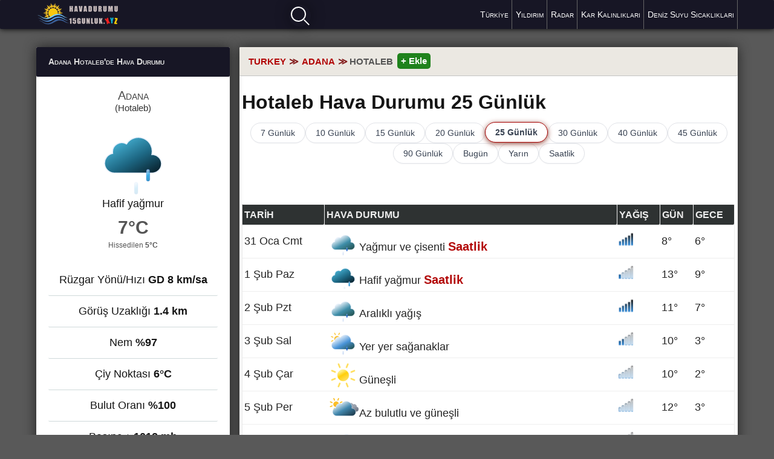

--- FILE ---
content_type: text/html; charset=UTF-8
request_url: https://havadurumu15gunluk.xyz/havadurumu25gunluk/8/adana-hotaleb-hava-durumu-25-gunluk.html
body_size: 23604
content:
<!doctype html><html lang="tr"><head itemscope itemtype="https://schema.org/WebSite"><meta charset="utf-8"><base href="//havadurumu15gunluk.xyz/"><link rel="canonical" href="https://havadurumu15gunluk.xyz/havadurumu25gunluk/8/adana-hotaleb-hava-durumu-25-gunluk.html"><title>Adana Hotaleb Hava Durumu 25 Günlük</title><meta name="author" content="Hava Durumu 15 Günlük"><meta name="viewport" content="width=device-width, initial-scale=1.0, minimum-scale=1"><meta name="robots" content="index, follow"><meta name="revisit-after" content="1 hours"><meta name="uri-translation" content="on"><link rel="alternate" hreflang="tr" href="https://havadurumu15gunluk.xyz/havadurumu25gunluk/8/adana-hotaleb-hava-durumu-25-gunluk.html"><link rel="alternate" hreflang="en" href="https://en.havadurumu15gunluk.xyz/havadurumu25gunluk/8/adana-hotaleb-hava-durumu-25-gunluk.html"><link rel="alternate" hreflang="ar" href="https://ar.havadurumu15gunluk.xyz/havadurumu25gunluk/8/adana-hotaleb-hava-durumu-25-gunluk.html"><link rel="alternate" hreflang="az" href="https://az.havadurumu15gunluk.xyz/havadurumu25gunluk/8/adana-hotaleb-hava-durumu-25-gunluk.html"><link rel="alternate" hreflang="fr" href="https://fr.havadurumu15gunluk.xyz/havadurumu25gunluk/8/adana-hotaleb-hava-durumu-25-gunluk.html"><link rel="alternate" hreflang="it" href="https://it.havadurumu15gunluk.xyz/havadurumu25gunluk/8/adana-hotaleb-hava-durumu-25-gunluk.html"><link rel="alternate" hreflang="nl" href="https://nl.havadurumu15gunluk.xyz/havadurumu25gunluk/8/adana-hotaleb-hava-durumu-25-gunluk.html"><link rel="alternate" hreflang="es" href="https://es.havadurumu15gunluk.xyz/havadurumu25gunluk/8/adana-hotaleb-hava-durumu-25-gunluk.html"><link rel="alternate" hreflang="de" href="https://de.havadurumu15gunluk.xyz/havadurumu25gunluk/8/adana-hotaleb-hava-durumu-25-gunluk.html"><link rel="alternate" hreflang="ru" href="https://ru.havadurumu15gunluk.xyz/havadurumu25gunluk/8/adana-hotaleb-hava-durumu-25-gunluk.html"><link rel="alternate" hreflang="x-default" href="https://havadurumu15gunluk.xyz/havadurumu25gunluk/8/adana-hotaleb-hava-durumu-25-gunluk.html"><meta name="description" content="Hotaleb hava durumu 25 günlük; Adana Hotaleb'de hava durumu en güncel saatlik, günlük ve aylık tahminler. Meteoroloji 15 günlük hava durumu Adana Hotaleb."><meta name="keywords" content="Hotaleb hava durumu 25 günlük, Hotaleb hava durumu, hava durumu Hotaleb, hava durumu Hotaleb 25 günlük, 25 günlük hava durumu Hotaleb, Hotaleb'de hava durumu, Hotaleb'de 25 günlük hava durumu, Hotaleb meteoroloji, meteoroloji Hotaleb, Hotaleb hava, aladag"><meta name="generator" content="WordPress 6.4.1"><meta name="google-play-app" content="app-id=xyz.havadurumu15gunluk.android"><meta property="fb:pages" content="502267309925178"><meta property="fb:app_id" content="370697457604929"><meta property="og:type" content="article"><meta property="og:url" content="https://havadurumu15gunluk.xyz/havadurumu25gunluk/8/adana-hotaleb-hava-durumu-25-gunluk.html"><meta property="og:title" content="Hotaleb Hava Durumu 15 Günlük"><meta property="og:description" content="Hotaleb'de Hava Durumu 25 günlük; Hotaleb hava durumu hakkında en doğru tahminler..."><meta property="og:image" content="https://havadurumu15gunluk.xyz/images/adana/hotaleb.jpeg"><link rel="image_src" type="image/jpeg" href="https://havadurumu15gunluk.xyz/images/adana/hotaleb.jpeg"><meta property="article:publisher" content="https://www.facebook.com/havadurumu15gun/"><meta property="og:site_name" content="Hava Durumu 15 Günlük"><meta name="twitter:image:src" content="https://havadurumu15gunluk.xyz/images/adana/hotaleb.jpeg"><meta name="apple-mobile-web-app-title" content="HavaDurumu"><link rel="preload" href="//havadurumu15gunluk.xyz/js/s1all.js" as="script"><link rel="dns-prefetch" href="//www.googletagmanager.com"><link rel="dns-prefetch" href="https://tpc.googlesyndication.com/"><link rel="dns-prefetch" href="https://ad.doubleclick.net/"><link rel="dns-prefetch" href="https://www.google.com/pagead/drt/ui"><meta name="google-site-verification" content="dP2lbtg2IE7oPbdnCNBQsNT3GGdymNy7TQtjjsoaqM4"><link rel="apple-touch-icon" type="image/png" href="/apple-icon/apple-icon.png"><link rel="apple-touch-icon" sizes="72x72" href="/apple-icon/apple-icon-ozel72.png"><link rel="apple-touch-icon" sizes="114x114" href="/apple-icon/touch-icon-iphone-retina.png"><link rel="shortcut icon" href="//havadurumu15gunluk.xyz/wp-content/themes/weather/lib/img/favicon.ico" type="image/x-icon"><link rel='shortlink' href='/havadurumu25gunluk/8/adana-hotaleb-hava-durumu-25-gunluk.html'><link rel="shortcut icon" href="/wp-content/themes/weather/lib/img/favicon.ico" type="image/x-icon"><style>*{border-radius:2px;margin:0;padding:0;box-sizing:border-box}body{font-family:Helvetica,Georgia,Arial;font-size:18px;background:#595959;color:#151515;}ul{list-style-type:none}.ads_row,.ads{min-height:320px!important;height:100%!important;text-align:center;}.ads2{min-height:10px!important;height:305px!important;text-align:center}a{text-decoration:none;color:#111}.cell span{text-decoration:none;display:table-cell}.cell span i{float:right;display:table-cell}.row .heading .cell a:hover{text-decoration:none}.cell a{color:#B20606;font-weight:400}.cell{font-size:90%}a:hover{color:#e74c3c;text-decoration:underline}p{line-height:26px}header{padding-bottom:75px;}section{float:right;width:71%;margin-top:3px}aside{float:left;width:27.6%;margin-top:3px}.social-media{position:relative;bottom:15px}.h1,h1{display:block;font-size:32px;font-weight:600}.h2,h2{font-size:22px;font-weight:600;padding:7px;color:#444;text-transform:uppercase}.h3,h3{font-size:14px;font-weight:600;font-variant:small-caps;line-height:1.4em}h4{font-size:13px;text-transform:uppercase}.container{width:100%;max-width:1200px;margin:0 auto;padding:0 20px}.group:after{content:"";display:block;clear:both}.gurup15:after{content:"";display:block;clear:both}.input,.textarea{max-width:100%;width:100%;background:#fff;border:1px solid #dbdbdb;box-shadow:inset 0 1px 2px #aeaeae}.bold{font-weight:600}.box{background-color:#fff;margin-bottom:30px;box-shadow:#222 0 0 20px}.box .h3,.box h3{display:block;color:#ddd;padding:15px 20px;background:#171625}.hitlist{font-size:17px;list-style-type:none}.hitlist li{line-height:2.3}.hitlist a{text-decoration:none;display:block;overflow: hidden;border-bottom:1px solid #cfd9da}.hitlist a span{float:right;vertical-align:middle;width:90px;overflow:hidden;white-space:nowrap;text-overflow:clip;}.province1{padding:14px 12px}.province1 img{float:right;width:25px;height:auto;padding-top:6px}.province1 li a{opacity:.9}.province1 li a:hover{background:#111;color:#fff}.table{border-radius:0;width:100%;display:table;border:1px solid #e8eaf6;border-bottom:0}.table .row{width:100%;display:table-row}.table .row:hover{background-color:#e8eaf6}.table .row.heading{width:100%;display:table-row;background:#171625;color:#ddd;text-transform:uppercase}.table .row.heading .cell{border-top-left-radius:2px;border-top-right-radius:2px;padding:8px;font-size:15px;border:0;border-right:1px solid #9fa8da}.table .row.heading .cell:last-child{border:0}.table .row .cell{display:table-cell;padding:5px;border-bottom:1px solid #e8eaf6;vertical-align:middle}.navbar.top .tarih{font-size:12px;color:#afc2dd}.navbar.top .navbar-menu .navbar-search{float:right;display:flex;margin:5px 0}.navbar.top .navbar-menu .navbar-search:hover{box-shadow:#e43d29 0 0 30px}.navbar.top .navbar-menu .navbar-search .input{font-size:16px}.navbar.top .navbar-menu .navbar-search .liveresult{position:absolute;top:43px;left:0;width:100%;max-height:250px;overflow-y:auto;background-color:#fff;z-index:9;-webkit-box-shadow:0 5px 10px 0 #444;-moz-box-shadow:0 5px 10px 0 #444;box-shadow:0 5px 10px 0 #444}.navbar.top .navbar-menu .navbar-search .liveresult p{display:block;padding:10px;font-size:14px}.navbar.top .navbar-menu .navbar-search .liveresult p a{color:#333;text-decoration:none}.navbar.top .navbar-menu .navbar-search .liveresult p:hover{background-color:#cecece;transition:all .2s linear}.navbar.top{box-shadow:#000 0 0 10px;width:100%;z-index:999999999;position:fixed;margin-bottom:26px;background:#171625;text-transform:capitalize;font-variant:small-caps;font-size:15px}.navbar-brand{display:flex;max-height:52px}.navbar-brand img{width:142px}.navbar-brand a{display:inline-flex;height:48px;color:#fff;align-items:center}.navbar.top .navbar-item a{position:relative;display:inline-flex;height:100%;padding:16px 6px;font-size:14px;color:#fff}.navbar.top .navbar-item a:hover{background:#2e2c3a}.navbar.top .navbar-item a:after{content:'';position:absolute;top:0;right:0;width:1px;height:100%;background-color:#666}.navbar.top .navbar-brand{float:left}.navbar.top .navbar-menu{float:right;display:flex;justify-content:center;height:100%}.navbar.top .navbar-menu .navbar-item{float:left;align-items:center}.navbar.top .tarih{display:flex;align-items:center;padding:0 2px;font-size:12px;color:#afc2dd}.navbar.top .navbar-menu .navbar-search{float:right;position:relative}.navbar.top .navbar-menu .navbar-search .input{font-size:14px;padding:8px}.menu{display:none;position:absolute;top:10px;right:10px;cursor:pointer;z-index:1}.menu span{display:block;width:30px;height:4px;background-color:#fff;margin:5px 0}.weather{padding:20px 20px 0 20px;text-align:center}.weather .title2{font-size:15px;color:#333;display:block}.weather .title2 a{color:#B20606;font-weight:700}.weather .title{font-size:20px;color:#444;font-variant:small-caps}.weather .w,.weather .i{display:block;height:140px;margin:10px 0}.weather .w:before,.weather .i:before{width:100%;height:140px;background-size:contain;background-position:center}.weather .status{display:block;text-align:center;margin-top:-20px;margin-bottom:12px}.weather .temperature.type-1{display:block;margin-bottom:5px;font-size:30px;color:#555;font-weight:700}.weather .temperature.type-2{display:block;margin-bottom:40px;font-size:12px;color:#555}.weather ul li{margin-bottom:15px;padding-bottom:15px;border-bottom:1px solid #cfd9da}.page-description{padding:0 15px 15px 15px;font-size:18px}.pagedesc p,p{line-height:1.6em;letter-spacing:.025em;margin-bottom:15px}.navbar.main{margin-bottom:20px}.navbar.main a{display:inline-block;float:left;color:#4f0000;min-width:80px;padding:5px;margin:0 5px 5px 0}.navbar.main a:hover{opacity:.65}.mini-table-wrapper { margin-top: 0.55rem; border-radius: 10px; border: 1px solid #000; box-shadow: inset 0 0 10px #b6a69e;background: radial-gradient(circle at top right, #ababab, transparent 60%),#fcfcfc; padding: 0.6rem 0.75rem 0.65rem; }.weather-forecast{padding:10px 4px}.weather-forecast h1{padding:15px 0}.weather-forecast .info{margin:7px 0}.info img{vertical-align:top}.inforadar{margin-right:-10px;background-image:url(/img/diger/warning.svg);background-size:60%;background-repeat:no-repeat}.uyari{display:inline-block;width:33px;height:33px}.weather-forecast .info .ico{fill:#dd2c00}.kutu2 a{width:23.75%;column-count:4}.weather-15{padding:20px}.weather-15 li{display:inline-block;float:left;margin:0 5px 5px 0}.weather-15 li a{display:inline-block;padding:8px 5px;font-size:14px;border:1px solid #e8eaf6;text-transform:uppercase}.weather-15 li a:hover{background-color:#e8eaf6}.weather-forecast .table .row .cell .t{position:relative;display:inline-block;width:30px;height:13px}.weather-forecast .table .row .cell .t:before{width:30px;height:30px}.footer{padding:25px 0 50px 0;margin-top:40px;background-color:#000;color:#fff}.footer h3,.footer .h3{margin-bottom:15px;font-size:16px;font-weight:600;font-variant:small-caps}.footer h3 a,.footer .h3 a,.footer .soguk a{color:#fff;text-decoration:underline;text-shadow:red 2px 2px 12px;transition:all .2s linear}.footer .soguk a{text-decoration:underline;color:#fff;text-shadow:#0080ff 1px 1px 12px;transition:all .2s linear}.footer div a:hover{color:#e74c3c;text-shadow:none}.footer .soguk a:hover{color:#516dd0;text-shadow:none}.footer .col{float:right;width:24.333%}.footer ol li{margin-bottom:9px;display:block;color:#969696}.footer ol li:last-child{margin-bottom:0}.footer ol li a{font-size:16px;color:#e9e9e9;transition:all .2s linear}.footer ol li a:hover{color:#e74c3c;text-decoration:underline}.tag-cloud a{float:left;display:inline-block;margin-bottom:5px;margin-right:10px;padding:8px;font-size:14px;color:#fff;background:#5c5c5c;opacity:.7}.tag-cloud a:hover{background:#454545}.footer .about{padding:20px;margin:30px 0;font-size:14px;color:#fff;background:#2b2b2b;line-height:1.4em}.footer .about a{color:#fff;text-decoration:underline;}.footer .about p{margin:15px;margin-left:15%}.footer .about p:last-child{margin-bottom:0}.footer .nav{text-align:center;color:#afafaf}.footer .nav a{position:relative;display:inline-block;padding:10px;font-size:14px;color:#eee;text-transform:uppercase}.footer .nav a:hover{color:#fff}.footer .copyright{padding-top:30px;display:block;font-size:14px;text-align:center;color:#fff;opacity:.8}.footer .copyright img{position:relative;top:20px}.footer .data{padding-top:30px;display:block;font-size:14px;text-align:center;color:#f7f7f7}.fixads{margin-right:2px;top:50px;position:fixed;z-index:999991;float:left}.social-media{position:fixed;margin-bottom:105px;display:inline-block;left:5px;width:32px;z-index:99}.social-media li{display:block;margin-bottom:7px}.social-media li a{display:block;margin-bottom:5px;width:32px;height:32px}.social-media li a:hover{opacity:.6}.social-media li a.wu{background-image:url(/paylasim/whatsapp.png);background-size:32px 32px}.social-media li a.fb{background-image:url(/paylasim/facebook.png);background-size:32px 32px}.social-media li a.tw{background-image:url(/paylasim/twitter.png);background-size:32px 32px}@media (max-width:1700px){.mobileads{display:none}.fixads{display:none}}@media (max-width:1160px){.menu{display:block}.mobileads{display:none}.navbar.top{display:block;padding:10px 5px;position:relative}.navbar.top .navbar-brand{float:inherit;display:block}.navbar.top .navbar-menu{display:block;float:none}.navbar.top .navbar-menu .navbar-item{display:none;float:none;margin-top:20px;margin-bottom:20px}.navbar.top .navbar-item a{float:none;display:block;padding:10px;border-bottom:1px solid #444}.navbar.top .navbar-item a:after{display:none}.navbar.top .tarih{text-transform:capitalize;float:none;display:block;padding:0;margin-bottom:10px;margin-top:10px}.navbar.top .navbar-menu .navbar-search{float:none;display:block}.navbar.top .navbar-menu .navbar-search input{width:100%}.kutu2 a{width:31.74%;column-count:3}.ads.type-1{top:180px}.table .cell span i{display:none}.table .r2{font-size:70%;}.social-media{bottom:15px}}@media (max-width:910px){.kutu2 a{width:30.85%;column-count:3}}@media (max-width:768px){aside,section{float:none;width:100%;}.navbar.top{position:relative}.footer{margin-top:0px}.page .page-description{font-size:18px;padding:12px;margin-bottom:20px}.footer .col{float:none;width:100%;margin-bottom:30px}.table .row{width:inherit}.table .row.heading .cell{font-size:14px;padding:8px 5px}.table .row .cell{padding:8px 5px}.ads.type-1{display:none}.footer .about p{margin:10px}.sub-page{padding-left:20px}.bolum{padding-left:20px}.social-media{bottom:15px}}@media (max-width:576px){h1{font-size:26px}.container{padding:0 1px}header{padding-bottom:54px;}.cont aside{float:none}.cont{display:flex; flex-direction:column-reverse;}.cont :nth-child(1) {order:1}.cont :nth-child(2) {order:3}.cont :nth-child(3) {order:2}.mobileads{display:block;min-height:80px!important;height:100%!important;text-align:center;margin:10px 0 -5px 0;}.navbar.top{margin-bottom:5px}.footer{margin-top:5px}.weather-forecast{padding:5px 0}.weather-forecast h1{padding:5px}.weather-province{padding:5px}.weather{padding:5px 5px 0 5px}.weather-15 li{width:48%}.weather-15 li a{display:block;text-overflow:ellipsis;white-space:nowrap;overflow:hidden}.weather-15{padding:5px}.page .page-description h2{font-size:18px}.page .page-description p{font-size:18px}.table .row .cell{display:table-cell;padding:5px;border-bottom:1px solid #e8eaf6;vertical-align:middle;font-size:17px}.social-media{bottom:15px}}@media (max-width:435px){.kutu2 a{width:46.75%;column-count:2}.deskads{display:none}}@media (max-width:330px){.deskads{display:none}.table .row.heading .cell{font-size:14px;padding:8px 3px}.kutu2 a{width:98%;font-size:18px;column-count:1}.social-media{bottom:15px}}.hot{color:red}.cold{color:#87d9ff}.cold2{font-weight:600;color:#0073aa;margin-top:6px;float:right}.red{color:#FF6929}.red a{color:#4148de;font-weight:700}.left{text-align:left}.right{text-align:right}.center{text-align:center;margin:0 auto}.left a,.right a{color:#B20606;transition:all .2s linear}.table .day:hover{background:#fff}.navbar-brand a{display:block;width:142px;height:45px;color:#525252;font-weight:600;font-size:26px;overflow:hidden;text-indent:-1000px;outline:0;background:url(../wp-content/themes/weather/lib/img/logo/logo.png) no-repeat}.imgkutu{position:absolute;margin-top:-5px;right:0}.menu-wrapper {  padding-bottom: 17px;  max-width: 900px; width: 100%; } .menu-title { font-size: 18px; font-weight: 600; color: #111827; margin-bottom: 12px; } .time-menu { list-style: none; display: flex; flex-wrap: wrap; gap: 12px; justify-content: center; } .time-menu li {  } .time-menu a { display: inline-flex; align-items: center; justify-content: center; padding: 8px 16px; font-size: 14px; font-weight: 500; text-decoration: none; color: #374151; border-radius: 999px; border: 1px solid #e1e3e8; background: #fff; box-shadow: 0 1px 2px rgba(15, 23, 42, 0.04); transition: background-color 0.18s ease, color 0.18s ease, box-shadow 0.18s ease, transform 0.1s ease, border-color 0.18s ease; white-space: nowrap; } .time-menu a:hover { background: #333300; color: #fff; border-color: #a60000; box-shadow: 0 6px 16px #7d7d7d; transform: translateY(-1px); }  .time-menu a.active {  border-color: #a60000; box-shadow: 0 2px 8px #985045; transform: translateY(-1px); font-weight:700 }.time-menu a.active:hover {opacity:.87}  @media (max-width: 600px) { .menu-wrapper { border-radius: 0; box-shadow: none; max-width: 100%; }  }.table .row .cell img{vertical-align:middle}.w{position:relative}.w:before{content:'';position:absolute;top:-10px;left:0;background-size:100%;background-repeat:no-repeat}.w.w-1:before{background-image:url(/weather_icons/1.png)}.w.w-2:before{background-image:url(/weather_icons/2.png)}.w.w-3:before{background-image:url(/weather_icons/3.png)}.w.w-4:before{background-image:url(/weather_icons/4.png)}.w.w-5:before{background-image:url(/weather_icons/4.png)}.w.w-6:before{background-image:url(/weather_icons/6.png)}.w.w-7:before{background-image:url(/weather_icons/7.png)}.w.w-8:before{background-image:url(/weather_icons/8.png)}.w.w-9:before{background-image:url(/weather_icons/9.png)}.w.w-01:before{background-image:url(/weather_icons/1.png)}.w.w-02:before{background-image:url(/weather_icons/2.png)}.w.w-03:before{background-image:url(/weather_icons/3.png)}.w.w-04:before{background-image:url(/weather_icons/4.png)}.w.w-05:before{background-image:url(/weather_icons/5.png)}.w.w-06:before{background-image:url(/weather_icons/6.png)}.w.w-07:before{background-image:url(/weather_icons/7.png)}.w.w-08:before{background-image:url(/weather_icons/8.png)}.w.w-09:before{background-image:url(/weather_icons/9.png)}.w.w-10:before{background-image:url(/weather_icons/10.png)}.w.w-11:before{background-image:url(/weather_icons/11.png)}.w.w-12:before{background-image:url(/weather_icons/12.png)}.w.w-13:before{background-image:url(/weather_icons/13.png)}.w.w-14:before{background-image:url(/weather_icons/14.png)}.w.w-15:before{background-image:url(/weather_icons/15.png)}.w.w-16:before{background-image:url(/weather_icons/16.png)}.w.w-17:before{background-image:url(/weather_icons/17.png)}.w.w-18:before{background-image:url(/weather_icons/18.png)}.w.w-19:before{background-image:url(/weather_icons/19.png)}.w.w-20:before{background-image:url(/weather_icons/20.png)}.w.w-21:before{background-image:url(/weather_icons/21.png)}.w.w-22:before{background-image:url(/weather_icons/22.png)}.w.w-23:before{background-image:url(/weather_icons/23.png)}.w.w-24:before{background-image:url(/weather_icons/24.png)}.w.w-25:before{background-image:url(/weather_icons/25.png)}.w.w-26:before{background-image:url(/weather_icons/26.png)}.w.w-27:before{background-image:url(/weather_icons/27.png)}.w.w-28:before{background-image:url(/weather_icons/28.png)}.w.w-29:before{background-image:url(/weather_icons/29.png)}.w.w-30:before{background-image:url(/weather_icons/30.png)}.w.w-31:before{background-image:url(/weather_icons/31.png)}.w.w-32:before{background-image:url(/weather_icons/32.png)}.w.w-33:before{background-image:url(/weather_icons/33.png)}.w.w-34:before{background-image:url(/weather_icons/34.png)}.w.w-35:before{background-image:url(/weather_icons/35.png)}.w.w-36:before{background-image:url(/weather_icons/36.png)}.w.w-37:before{background-image:url(/weather_icons/37.png)}.w.w-38:before{background-image:url(/weather_icons/38.png)}.w.w-39:before{background-image:url(/weather_icons/39.png)}.w.w-40:before{background-image:url(/weather_icons/40.png)}.w.w-41:before{background-image:url(/weather_icons/41.png)}.w.w-42:before{background-image:url(/weather_icons/42.png)}.w.w-43:before{background-image:url(/weather_icons/43.png)}.w.w-44:before{background-image:url(/weather_icons/44.png)}.n{display:inline-block;position:relative;width:30px;height:26px}.n:before{content:"";width:60px;height:60px;position:absolute;top:0;left:0;background-size:40%;background-repeat:no-repeat;}.n.n-0:before{background-image:url(/weather_icons/w/0.png)}.n.n-1:before{background-image:url(/weather_icons/w/1.png)}.n.n-2:before{background-image:url(/weather_icons/w/2.png)}.n.n-3:before{background-image:url(/weather_icons/w/3.png)}.n.n-4:before{background-image:url(/weather_icons/w/4.png)}.n.n-5:before{background-image:url(/weather_icons/w/5.png)}.i{display:inline-block;position:relative;width:55px;height:35px } .i:before{content:"";width:75px;height:50px;position:absolute;top: -7px;left:0;background-size:76%;background-repeat:no-repeat } .i.i-01:before,.i.i-1:before{background-image:url(/img_t/1/1.svg)} .i.i-02:before,.i.i-2:before{background-image:url(/img_t/1/2.svg) } .i.i-03:before,.i.i-3:before{background-image:url(/img_t/1/3.svg) } .i.i-04:before,.i.i-4:before{background-image:url(/img_t/1/4.svg) } .i.i-05:before,.i.i-5:before{background-image:url(/img_t/1/5.svg) } .i.i-06:before,.i.i-6:before{ background-image:url(/img_t/1/6.svg) } .i.i-07:before,.i.i-7:before{ background-image:url(/img_t/1/7.svg) } .i.i-08:before,.i.i-8:before{ background-image:url(/img_t/1/8.svg) } .i.i-09:before,.i.i-9:before{ background-image:url(/img_t/1/9.svg) } .i.i-10:before{ background-image:url(/img_t/1/10.svg) } .i.i-11:before{ background-image:url(/img_t/1/11.svg) } .i.i-12:before,.i.i-13:before,.i.i-14:before,.i.i-42:before,.i.i-43:before{ background-image:url(/img_t/1/12.svg) }  .i.i-15:before,.i.i-16:before,.i.i-17:before,.i.i-18:before,.i.i-19:before,.i.i-20:before,.i.i-21:before,.i.i-22:before,.i.i-23:before,.i.i-24:before,.i.i-25:before,.i.i-26:before,.i.i-27:before,.i.i-46:before,.i.i-47:before,.i.i-48:before{ background-image:url(/img_t/1/27.svg) } .i.i-28:before{ background-image:url(/img_t/1/28.svg) } .i.i-29:before{ background-image:url(/img_t/1/29.svg) } .i.i-30:before{ background-image:url(/img_t/1/30.svg) } .i.i-31:before{ background-image:url(/img_t/1/31.svg) } .i.i-32:before{ background-image:url(/img_t/1/32.svg) } .i.i-33:before{ background-image:url(/img_t/1/33.svg) } .i.i-34:before{ background-image:url(/img_t/1/34.svg) } .i.i-35:before{ background-image:url(/img_t/1/35.svg) } .i.i-36:before{ background-image:url(/img_t/1/36.svg) } .i.i-37:before{ background-image:url(/img_t/1/37.svg) } .i.i-38:before{ background-image:url(/img_t/1/38.svg) } .i.i-39:before{ background-image:url(/img_t/1/39.svg) } .i.i-40:before{ background-image:url(/img_t/1/40.svg) }.i.i-41:before{ background-image:url(/img_t/1/41.svg) } .i.i-44:before{ background-image:url(/img_t/1/44.svg) }.i.i-45:before{ background-image:url(/img_t/1/45.svg) }.i.is-01:before,.i.is-1:before{background-image:url(/img_t/svg/1.svg)} .i.is-02:before,.i.is-2:before{background-image:url(/img_t/svg/2.svg) } .i.is-03:before,.i.is-3:before{background-image:url(/img_t/svg/3.svg) } .i.is-04:before,.i.is-4:before{background-image:url(/img_t/svg/4.svg) } .i.is-05:before,.i.is-5:before{background-image:url(/img_t/svg/5.svg) } .i.is-06:before,.i.is-6:before{ background-image:url(/img_t/svg/6.svg) } .i.is-07:before,.i.is-7:before{ background-image:url(/img_t/svg/7.svg) } .i.is-08:before,.i.is-8:before{ background-image:url(/img_t/svg/8.svg) } .i.is-09:before,.i.is-9:before{ background-image:url(/img_t/svg/9.svg) } .i.is-10:before{ background-image:url(/img_t/svg/10.svg) } .i.is-11:before{ background-image:url(/img_t/svg/11.svg) } .i.is-12:before{ background-image:url(/img_t/svg/12.svg) } .i.is-13:before{ background-image:url(/img_t/svg/13.svg) } .i.is-14:before{ background-image:url(/img_t/svg/14.svg) } .i.is-15:before{ background-image:url(/img_t/svg/15.svg) } .i.is-16:before{ background-image:url(/img_t/svg/16.svg) } .i.is-17:before{ background-image:url(/img_t/svg/17.svg) } .i.is-18:before{ background-image:url(/img_t/svg/18.svg) } .i.is-19:before{ background-image:url(/img_t/svg/19.svg) } .i.is-20:before{ background-image:url(/img_t/svg/20.svg) } .i.is-21:before{ background-image:url(/img_t/svg/21.svg) } .i.is-22:before{ background-image:url(/img_t/svg/22.svg) } .i.is-23:before{ background-image:url(/img_t/svg/23.svg) } .i.is-24:before{ background-image:url(/img_t/svg/24.svg) } .i.is-25:before{ background-image:url(/img_t/svg/25.svg) } .i.is-26:before{ background-image:url(/img_t/svg/26.svg) } .i.is-27:before{ background-image:url(/img_t/svg/27.svg) } .i.is-28:before{ background-image:url(/img_t/svg/28.svg) } .i.is-29:before{ background-image:url(/img_t/svg/29.svg) } .i.is-30:before{ background-image:url(/img_t/svg/30.svg) } .i.is-31:before{ background-image:url(/img_t/svg/31.svg) } .i.is-32:before{ background-image:url(/img_t/svg/32.svg) } .i.is-33:before{ background-image:url(/img_t/svg/33.svg) } .i.is-34:before{ background-image:url(/img_t/svg/34.svg) } .i.is-35:before{ background-image:url(/img_t/svg/35.svg) } .i.is-36:before{ background-image:url(/img_t/svg/36.svg) } .i.is-37:before{ background-image:url(/img_t/svg/37.svg) } .i.is-38:before{ background-image:url(/img_t/svg/38.svg) } .i.is-39:before{ background-image:url(/img_t/svg/39.svg) } .i.is-40:before{ background-image:url(/img_t/svg/40.svg) } .i.is-41:before{ background-image:url(/img_t/svg/41.svg)} .i.is-42:before{ background-image:url(/img_t/svg/42.svg) } .i.is-43:before{ background-image:url(/img_t/svg/43.svg) } .i.is-44:before{ background-image:url(/img_t/svg/44.svg) }.s{position:relative;display:block;height:160px}.s:before{content:'';position:absolute;bottom:10px;left:0;background-size:50%;background-repeat:no-repeat;width:100%;height:160px;background-position:center}.i.g-01:before,.s.s-1:before,.i.g-1:before{background-image:url(/img_t/svg/1.svg)} .i.g-02:before,.s.s-2:before,.i.g-2:before{background-image:url(/img_t/svg/2.svg) } .i.g-03:before,.s.s-3:before,.i.g-3:before{background-image:url(/img_t/svg/3.svg) } .i.g-04:before,.s.s-4:before,.i.g-4:before{background-image:url(/img_t/svg/4.svg) } .i.g-05:before,.s.s-5:before,.i.g-5:before{background-image:url(/img_t/svg/5.svg) } .i.g-06:before,.s.s-6:before,.i.g-6:before{ background-image:url(/img_t/svg/6.svg) } .i.g-07:before,.s.s-7:before,.i.g-7:before{ background-image:url(/img_t/svg/7.svg) } .i.g-08:before,.s.s-8:before,.i.g-8:before{ background-image:url(/img_t/svg/8.svg) } .i.g-09:before,.s.s-9:before,.i.g-9:before{ background-image:url(/img_t/svg/9.svg) } .i.g-10:before,.s.s-10:before{ background-image:url(/img_t/svg/10.svg) } .i.g-11:before,.s.s-11:before{ background-image:url(/img_t/svg/11.svg) } .i.g-12:before,.s.s-12:before{ background-image:url(/img_t/svg/12.svg) } .i.g-13:before,.s.s-13:before{ background-image:url(/img_t/svg/13.svg) } .i.g-14:before,.s.s-14:before{ background-image:url(/img_t/svg/14.svg) } .i.g-15:before,.s.s-15:before{ background-image:url(/img_t/svg/15.svg) } .i.g-16:before,.s.s-16:before{ background-image:url(/img_t/svg/16.svg) } .i.g-17:before,.s.s-17:before{ background-image:url(/img_t/svg/17.svg) } .i.g-18:before,.s.s-18:before{ background-image:url(/img_t/svg/18.svg) } .i.g-19:before,.s.s-19:before{ background-image:url(/img_t/svg/19.svg) } .i.g-20:before,.s.s-20:before{ background-image:url(/img_t/svg/20.svg) } .i.g-21:before,.s.s-21:before{ background-image:url(/img_t/svg/21.svg) } .i.g-22:before,.s.s-22:before{ background-image:url(/img_t/svg/22.svg) } .i.g-23:before,.s.s-23:before{ background-image:url(/img_t/svg/23.svg) } .i.g-24:before,.s.s-24:before{ background-image:url(/img_t/svg/24.svg) } .i.g-25:before,.s.s-25:before{ background-image:url(/img_t/svg/25.svg) } .i.g-26:before,.s.s-26:before{ background-image:url(/img_t/svg/26.svg) } .i.g-27:before,.s.s-27:before{ background-image:url(/img_t/svg/27.svg) } .i.g-28:before,.s.s-28:before{ background-image:url(/img_t/svg/28.svg) } .i.g-29:before,.s.s-29:before{ background-image:url(/img_t/svg/29.svg) } .i.g-30:before,.s.s-30:before{ background-image:url(/img_t/svg/30.svg) } .i.g-31:before,.s.s-31:before{ background-image:url(/img_t/svg/31.svg) } .i.g-32:before,.s.s-32:before{ background-image:url(/img_t/svg/32.svg) } .i.g-33:before,.s.s-33:before{ background-image:url(/img_t/svg/33.svg) } .i.g-34:before,.s.s-34:before{ background-image:url(/img_t/svg/34.svg) } .i.g-35:before,.s.s-35:before{ background-image:url(/img_t/svg/35.svg) } .i.g-36:before,.s.s-36:before{ background-image:url(/img_t/svg/36.svg) } .i.g-37:before,.s.s-37:before{ background-image:url(/img_t/svg/37.svg) } .i.g-38:before,.s.s-38:before{ background-image:url(/img_t/svg/38.svg) } .i.g-39:before,.s.s-39:before{ background-image:url(/img_t/svg/39.svg) } .i.g-40:before,.s.s-40:before{ background-image:url(/img_t/svg/40.svg) } .i.g-41:before,.s.s-41:before{ background-image:url(/img_t/svg/41.svg)} .i.g-42:before,.s.s-42:before{ background-image:url(/img_t/svg/42.svg) } .i.g-43:before,.s.s-43:before{ background-image:url(/img_t/svg/43.svg) } .i.g-44:before,.s.s-44:before{ background-image:url(/img_t/svg/44.svg) }.i.g-47:before,.s.s-47:before{ background-image:url(/img_t/svg/47.svg) }.tablesun{text-align:center;margin-left:15%;margin-right:15%;width:70%;display:table;border:none}.tablesun .rowsun{float:left;display:table-row}.tablesun .rowsun .cellsun{display:table-cell;vertical-align:middle}.cellsun img{float:right;}.cellsun b{margin:0 22px 0 8px;text-align:left}@media (max-width:770px){.tablesun{text-align:center;margin-left:auto;margin-right:10%;width:58%;display:table;border:none}.tablesun .rowsun{float:left;display:table-row}.tablesun .rowsun .cellsun{display:table-cell;vertical-align:middle}.cellsun img{float:right;}.cellsun b{margin:0 22px 0 8px;text-align:left}}.rbox{display:block;width:100%;height:389px;margin:30px 0}.iframeX{width:100%;height:340px;overflow:hidden}table{content-visibility:hidden;width:100%;margin:0 0 16px;text-align:left;border-top:1px solid #e5e5e5;border-left:1px solid #e5e5e5;border-image:initial;border-bottom:none;border-right:none;border-collapse:collapse}thead,tbody{margin:0;padding:0}table th{font-size:90%;font-weight:600}table th,table tr{border:1px solid #eee;}th,td{padding:7px 3px;text-align:left}thead th{background-color:#f4f4f4;font-weight:700;padding:3px 10px;border-bottom:1px solid #ddd}tbody tr.last th,tbody tr.last td{border-bottom:0}img{max-width:100%;height:auto;margin:0;padding:0;display:inline-block;position:relative;vertical-align:bottom}table tr:hover {background:#f4f4f4}table th, table tr {color:#252525;border-bottom:0.01em dotted #ccc;border-collapse:collapse;}table th, table th {background:#2e3232;color:#eee;text-transform:uppercase;border-left:0.01em solid #ccc;text-align:left}th a,th a:hover{text-decoration:none;color:#eee}td a{color:#B20606;font-weight:600;font-size:1.1em}.container1 p {max-height:210px;overflow-y:auto;display: block;background:#111;font-size:15px;color:#efefef;border-radius:8px;}.liveresult{margin-top:40px}.liveresult a{display:block;float:none;padding:6px;border-bottom: 1px solid #444;color:#eee;font-variant:small-caps}.container1 {position:absolute;margin-top: 5px;margin-left:20%;top:0;padding-right:5px;left:120px;bottom:0;width:240px;height:41px;}.container1 .search {position:absolute;margin:auto;top:0;right:0;bottom:0;left:0;width:36px;height:36px;background:transparent;border-radius:50%;transition:all 0.05s;z-index:4;box-shadow:0 0 25px 0 rgba(0, 0, 0, 0.4);}.container .search:hover {cursor:pointer}.container1 .search::before {content:"";position:absolute;margin:auto;top:22px;right:0;bottom:0;left:22px;width: 12px;height:2px;background:white;transform:rotate(45deg);transition:all 0.05s}.container1 .search::after {content: "";position:absolute;margin:auto;top:-5px;right:0;bottom:0;left:-5px;width:21px;height:21px;border-radius:50%;border:2px solid white;transition:all 0.05s;}.container1 input {position:absolute;margin:auto;top:0;right:0;bottom:0;left: 0;width:36px;height:36px;outline:none;border:none;background:#333;color:#fff;font-size:16px;text-shadow:0 0 10px #fa2e2e;padding:0 55px 0 17px;border-radius:30px;box-shadow:0 0 25px 0 crimson, 0 20px 25px 0 rgba(0, 0, 0, 0.2);transition: all 0.05s;opacity:0;font-weight:bolder;letter-spacing:0.1em;z-index:5;}.container1 input:hover {cursor:pointer}.container1 input:focus {width:230px;opacity:1;cursor:text;}.container1 input:focus ~ .search{right:-250px;background: #151515;z-index:6}.container1 input:focus ~ .search::before {top:0;left:0;width:25px;}.container1 input:focus ~ .search::after { top:0;left:0;width:25px;height:2px;border:none;background:#fff;border-radius:0%;transform:rotate(-45deg)}.container1 input::placeholder {color: white;opacity: 0.5;font-weight: bolder;}.slide-read-more{overflow:hidden}.slide-read-more-button{cursor:pointer;text-align: right;font-weight:bold;margin:0 15px 20px;color:#3366cc;display:none}.pagedesc{margin:10px 5px}.pagedesc i,.pagedesc span{display:block;font-size:95%}.canvasjs-chart-credit{display:none;}@media (max-width:1160px),@media (max-width:320px){.navbar.top{top:0;box-shadow:#000 0 0 10px;height:40px;max-height:40px;width:100%;z-index:9999;position:fixed}.container1{position: absolute;margin:auto;top:0;left:0;right:0;bottom:0;width:230px;height:40px}.weather-forecast{margin-top:5px}.navbar-brand a{position:absolute;width:114px;height:40px;top:1px;margin-left:-5px;background:url(../wp-content/themes/weather/lib/img/logo/logo-m.png) no-repeat;background-size:100%;}.menu{margin-top:-10px}.navbar-item,.navbar-menu{background:#111;width:100%;}}.breadcrumb{position:relative;overflow:visible;text-transform:uppercase;padding:13px;background:#ebe8e2;border-bottom:1px solid #c3c3c3;}.breadcrumb{display:flex;white-space:nowrap;overflow-y:hidden;overflow-x:auto;}.breadcrumb li{display:inline-block; color:#555;font-size:15px;font-weight:700}.breadcrumb li+li:before{color:#831b1b;padding:3px;content:"\0226B"}.breadcrumb li a{color:#B20606}.breadcrumb li a span{padding:0 2px}.kutu li{position:relative;float:left;white-space: nowrap; text-wrap:nowrap;overflow: hidden;}.weather-15 li a{text-align:left;}.dd{height:38px;width:38px}.breadcrumb .add{ font-style:normal;position:absolute; margin-left:7px;top:10px; background: #1F821C; color: #fff; padding:2px 6px;border-radius:5px; text-transform:capitalize; line-height: 22px;}.breadcrumb .add:hover{ background: #000;cursor: pointer;}ul.list li .remove:hover{background: #000; cursor: pointer;}.results{ margin: 0 auto; display: grid; justify-content: center; align-items: center; text-align: center;}ul.storage_list li,.kutu2 a{margin: 5px; padding: 4px; border-radius:5px; box-shadow: inset 0 0 10px #a8e2f9; background: #bfb8b0;}ul.storage_list li .text{ font-weight: 700; font-size: 17px;padding-right:42px;}ul.storage_list li .remove{ font-size: 12px; background: #e22a2a; position:absolute; color: #fff; right:0; top:.04em; padding:0 3px 3px;}ul.storage_list li .remove:hover{background: #000;cursor: pointer;}.weather-15 .kutu li{height:35px;line-height:24px;}.weather-15 .kutu img{position:absolute;display:inline-block;float:right;right:3px; margin:-6px -5px 0} .weather-15 .kutu img{position:absolute;display:inline-block;float:right;right:3px; margin:-6px -5px 0} .day{background:#2e3232;color:#f1f1f1;padding:4px 0 8px 0;text-align:center;font-weight:600;font-size:18px;margin:10px 1px -22px 1px;border-bottom: 1px solid #b3b3b3;border-top-right-radius:8px;border-top-left-radius:8px;text-shadow: 1px 1px 2px #afd2e4;}.kutu li{position:relative;float:left;overflow: hidden;text-wrap:nowrap;white-space: nowrap;}.kutu2 a{position:relative;float:left;font-size:15px;overflow: hidden; white-space: nowrap; font-weight:600}.kutu2 a:hover{text-decoration:none;box-shadow:inset 0 0 1px #d90000;color:#890101}.scharts { width:100%; height:auto; max-width:1100px;background:#fff;  } .scharts .grid { stroke: #ddd; stroke-dasharray: 3 3; } .axis { stroke: #333; } .label { font-size:16px;fill:#333;} .temp-label-day { font-size:14px;fill:#e53935; } .temp-label-night { font-size:14px; fill:#0d4375; } .y-label {display:none;font-size:12px; fill:#666; } .rain-label {font-size:14px;fill:#013158; } .p-4{padding:1rem}.inline-block{display:inline-block}.flex{display:flex}.inline-flex{display:inline-flex}.table{display:table}.grid{display:grid}.hidden{display:none}.h-5{height:1.25rem}.h-auto{height:auto}.w-5{width:1.25rem}.grid-cols-2{grid-template-columns:repeat(2,minmax(0,1fr))}.grid-cols-3{grid-template-columns:repeat(3,minmax(0,1fr))}.grid-cols-4{grid-template-columns:repeat(4,minmax(0,1fr))}.items-center{align-items:center}.gap-4{gap:1rem}.space-x-2>:not([hidden])~:not([hidden]){--tw-space-x-reverse:0;margin-right:calc(.5rem * var(--tw-space-x-reverse));margin-left:calc(.5rem * calc(1 - var(--tw-space-x-reverse)))}.text-sm{font-size:.875rem;line-height:1.25rem;margin-bottom:0}.font-medium{font-weight:500;margin-bottom:3px}.text-blue{color:#3300ff}.text-blue2{color:#3399cc}.text-orange{--tw-text-opacity:1;color:#f07800;}.text-red{--tw-text-opacity:1;color:#ff0000;}.text-purple{--tw-text-opacity:1;color:#9933cc;}.text-green{--tw-text-opacity:1;color:#66cc00;}.text-brown{--tw-text-opacity:1;color:#666600;}.text-muted-foreground{opacity:0.65}.weather.m30{margin-bottom:35px}@media screen and (min-width: 481px) and (max-width: 1700px) { .p-4 { display: none; }}@media only screen and (max-width: 480px) {.hidem{display:none;}.temp-label-day,.temp-label-night,.label{font-size:20px}.rain-label{font-size:19px;}.text { font-size:24px;}}</style><script src='//havadurumu15gunluk.xyz/js/s1all.js' defer></script><script async src="https://pagead2.googlesyndication.com/pagead/js/adsbygoogle.js?client=ca-pub-7720829606490788" crossorigin="anonymous"></script></head><body itemscope itemtype="https://schema.org/WebPage"><header><div class="navbar top"><div class="container gurup15"><div class="navbar-brand"><a href="/">Hava durumu</a></div><div class="navbar-menu"><div class="navbar-item"><a href="/turkiye-hava-durumu.html" title="Türkiye Hava Durumu">Türkiye</a><a href="/yildirim-takip.php" title="Türkiye son dakika şimşekler">Yıldırım</a><a href="/yagis-haritasi-ve-radar-goruntusu.html" title="Yağış haritası">Radar</a><a href="/kar-kalinlik.php" title="Kar Kalınlıkları">Kar Kalınlıkları</a><a href="/deniz-suyu.php" title="Deniz suyu sıcaklıkları">Deniz Suyu Sıcaklıkları</a></div></div><div class="navbar-search container1"> <input type="text" placeholder="Ara..."> <div class="search"></div><p class="liveresult"></p></div><span class="menu" onclick="menu(this)"><span></span><span></span><span></span></span></div></div></header><main aria-label="main" class="container page bolum gurup15"><section><div class="box"><nav aria-label="breadcrumb" class="breadcrumb"><ul itemscope itemtype="https://schema.org/BreadcrumbList"><li itemprop="itemListElement" itemscope itemtype="https://schema.org/ListItem"><a href="//havadurumu15gunluk.xyz/turkiye-hava-durumu.html" itemprop="item"><span itemprop="name">turkey</span></a><meta itemprop="position" content="1"></li><li itemprop="itemListElement" itemscope itemtype="https://schema.org/ListItem"><a href="//havadurumu15gunluk.xyz/tag/adana.html" itemprop="item"><span itemprop="name">Adana</span></a><meta itemprop="position" content="2"></li><li itemprop="itemListElement" itemscope itemtype="https://schema.org/ListItem"><span itemprop="name" class="is-active">Hotaleb</span> <i class="add" onclick="lsadd('my_storage','8/adana-hotaleb');">+ Ekle</i><meta itemprop="position" content="3"></li></ul></nav><div class="results"><ul class="storage_list kutu"></ul></div><div class="weather-forecast"><h1>Hotaleb Hava Durumu 25 Günlük</h1><div class="menu-wrapper"> <nav class="time-menu" aria-label="main navigation"> <a href="//havadurumu15gunluk.xyz/havadurumu7/8/adana-hotaleb-hava-durumu-7-gunluk.html?gun=7" class="" title="Adana Hotaleb 7 Günlük Hava Durumu">7 Günlük</a> <a href="//havadurumu15gunluk.xyz/havadurumu10gunluk/8/adana-hotaleb-hava-durumu-10-gunluk.html?gun=10" class="" title="Hotaleb Hava Durumu 10 Günlük">10 Günlük</a> <a href="//havadurumu15gunluk.xyz/havadurumu/8/adana-hotaleb-hava-durumu-15-gunluk.html?gun=15" class="" title="Hotaleb Hava Durumu 15 Günlük">15 Günlük</a> <a href="//havadurumu15gunluk.xyz/havadurumu20gunluk/8/adana-hotaleb-hava-durumu-20-gunluk.html?gun=20" class="" title="Adana Hotaleb 20 Günlük Hava Durumu">20 Günlük</a> <a href="//havadurumu15gunluk.xyz/havadurumu25gunluk/8/adana-hotaleb-hava-durumu-25-gunluk.html?gun=25" class="active" title="Adana Hotaleb 25 Günlük Hava Durumu">25 Günlük</a> <a href="//havadurumu15gunluk.xyz/havadurumu30gunluk/8/adana-hotaleb-hava-durumu-30-gunluk.html?gun=30" class="" title="30 Günlük Adana Hotaleb Hava Durumu">30 Günlük</a> <a href="//havadurumu15gunluk.xyz/havadurumu40gunluk/8/adana-hotaleb-hava-durumu-40-gunluk.html?gun=40" class="" title="Adana Hotaleb 40 Günlük Hava Durumu">40 Günlük</a> <a href="//havadurumu15gunluk.xyz/havadurumu45gunluk/8/adana-hotaleb-hava-durumu-45-gunluk.html?gun=45" class="" title="45 Günlük Adana Hotaleb Hava Durumu">45 Günlük</a> <a href="//havadurumu15gunluk.xyz/havadurumu3aylik/8/adana-hotaleb-hava-durumu-90-gunluk.html?gun=90" class="" title="Adana Hotaleb 90 Günlük Hava Durumu">90 Günlük</a> <a href="//havadurumu15gunluk.xyz/bugunku-hava-durumu/8/adana-hotaleb-bugun-hava-durumu.html" title="Adana Hotaleb Bugün Hava Durumu">Bugün</a><a href="//havadurumu15gunluk.xyz/yarinki-hava-durumu/8/adana-hotaleb-yarin-hava-durumu.html" title="Adana Hotaleb Yarinki Hava Durumu">Yarın</a><a href="//havadurumu15gunluk.xyz/saatlik-hava-durumu/0/8/adana-hotaleb-hava-durumu-saatlik.html" title="Adana Hotaleb saatlik hava durumu">Saatlik</a></nav></div><div style="height:50px;overflow:hidden" data-empower-zone="159714" class="empower-ad"></div><div style="overflow-x:auto;"><table><tr><th>Tarih</th><th><a href="https://havadurumu15gunluk.xyz/havadurumu25gunluk/8/adana-hotaleb-hava-durumu-25-gunluk.html" title="Hotaleb Hava Durumu" target="_blank">Hava durumu</a></th><th>Yağış</th><th>Gün</th><th>Gece</th></tr><tr><td>31 Oca Cmt</td><td><i class="i is-18" title="Yağmur ve çisenti"></i>Yağmur ve çisenti <a href="saat-saat-havadurumu/0/8/adana-hotaleb-hava-durumu-saatlik.html" title="Hotaleb Hava Durumu Saatlik Ayrıntılar">Saatlik</a></td><td><i class="n n-5"></i></td><td class="notranslate">8°</td><td class="notranslate">6°</td></tr><tr><td>1 Şub Paz</td><td><i class="i is-12" title="Hafif yağmur"></i>Hafif yağmur <a href="saat-saat-havadurumu/1/8/adana-hotaleb-hava-durumu-saatlik.html" title="Hotaleb Hava Durumu Saatlik Ayrıntılar">Saatlik</a></td><td><i class="n n-1"></i></td><td class="notranslate">13°</td><td class="notranslate">9°</td></tr><tr><td>2 Şub Pzt</td><td><i class="i is-18" title="Aralıklı yağış"></i>Aralıklı yağış</td><td><i class="n n-5"></i></td><td class="notranslate">11°</td><td class="notranslate">7°</td></tr><tr><td>3 Şub Sal</td><td><i class="i is-14" title="Yer yer sağanaklar"></i>Yer yer sağanaklar</td><td><i class="n n-2"></i></td><td class="notranslate">10°</td><td class="notranslate">3°</td></tr><tr><td>4 Şub Çar</td><td><i class="i is-1" title="Güneşli"></i>Güneşli</td><td><i class="n n-0"></i></td><td class="notranslate">10°</td><td class="notranslate">2°</td></tr><tr><td>5 Şub Per</td><td><i class="i is-4" title="Az bulutlu ve güneşli"></i>Az bulutlu ve güneşli</td><td><i class="n n-0"></i></td><td class="notranslate">12°</td><td class="notranslate">3°</td></tr><tr><td>6 Şub Cum</td><td><i class="i is-7" title="Bulutlu"></i>Bulutlu</td><td><i class="n n-1"></i></td><td class="notranslate">9°</td><td class="notranslate">4°</td></tr><tr><td>7 Şub Cmt</td><td><i class="i is-12" title="Hafif yağmur"></i>Hafif yağmur</td><td><i class="n n-1"></i></td><td class="notranslate">8°</td><td class="notranslate">4°</td></tr><tr><td>8 Şub Paz</td><td><i class="i is-4" title="Daha sıcak"></i>Daha sıcak</td><td><i class="n n-0"></i></td><td class="notranslate">13°</td><td class="notranslate">6°</td></tr><tr><td>9 Şub Pzt</td><td><i class="i is-2" title="Parçalı bulutlu"></i>Parçalı bulutlu</td><td><i class="n n-0"></i></td><td class="notranslate">7°</td><td class="notranslate">0°</td></tr><tr><td>10 Şub Sal</td><td><i class="i is-12" title="Hafif yağmur"></i>Hafif yağmur</td><td><i class="n n-1"></i></td><td class="notranslate">8°</td><td class="notranslate">0°</td></tr><tr><td>11 Şub Çar</td><td><i class="i is-12" title="Hafif yağmur"></i>Hafif yağmur</td><td><i class="n n-1"></i></td><td class="notranslate">7°</td><td class="notranslate">1°</td></tr><tr><td>12 Şub Per</td><td><i class="i is-7" title="Bulutlu"></i>Bulutlu</td><td><i class="n n-0"></i></td><td class="notranslate">8°</td><td class="notranslate">0°</td></tr><tr><td>13 Şub Cum</td><td><i class="i is-7" title="Bulutlu"></i>Bulutlu</td><td><i class="n n-1"></i></td><td class="notranslate">9°</td><td class="notranslate">3°</td></tr><tr><td>14 Şub Cmt</td><td><i class="i is-7" title="Yağış sonrası bulutlu"></i>Yağış sonrası bulutlu</td><td><i class="n n-0"></i></td><td class="notranslate">8°</td><td class="notranslate">3°</td></tr><tr><td>15 Şub Paz</td><td><i class="i is-6" title="Çok bulutlu"></i>Çok bulutlu</td><td><i class="n n-0"></i></td><td class="notranslate">10°</td><td class="notranslate">2°</td></tr><tr><td>16 Şub Pzt</td><td><i class="i is-7" title="Bulutlu"></i>Bulutlu</td><td><i class="n n-0"></i></td><td class="notranslate">10°</td><td class="notranslate">3°</td></tr><tr><td>17 Şub Sal</td><td><i class="i is-12" title="Hafif yağmur"></i>Hafif yağmur</td><td><i class="n n-1"></i></td><td class="notranslate">10°</td><td class="notranslate">3°</td></tr><tr><td>18 Şub Çar</td><td><i class="i is-12" title="Yağmur ihtimali"></i>Yağmur ihtimali</td><td><i class="n n-1"></i></td><td class="notranslate">10°</td><td class="notranslate">3°</td></tr><tr><td>19 Şub Per</td><td><i class="i is-6" title="Çok bulutlu"></i>Çok bulutlu</td><td><i class="n n-0"></i></td><td class="notranslate">9°</td><td class="notranslate">3°</td></tr><tr><td>20 Şub Cum</td><td><i class="i is-7" title="Bulutlu"></i>Bulutlu</td><td><i class="n n-0"></i></td><td class="notranslate">10°</td><td class="notranslate">3°</td></tr><tr><td>21 Şub Cmt</td><td><i class="i is-7" title="Bulutlu"></i>Bulutlu</td><td><i class="n n-0"></i></td><td class="notranslate">10°</td><td class="notranslate">4°</td></tr><tr><td>22 Şub Paz</td><td><i class="i is-3" title="Bulutlar arasında aralıklı görünen güneş"></i>Bulutlar arasında aralıklı görünen güneş</td><td><i class="n n-0"></i></td><td class="notranslate">10°</td><td class="notranslate">3°</td></tr><tr><td>23 Şub Pzt</td><td><i class="i is-18" title="Aralıklı yağış"></i>Aralıklı yağış</td><td><i class="n n-1"></i></td><td class="notranslate">10°</td><td class="notranslate">4°</td></tr><tr><td>24 Şub Sal</td><td><i class="i is-18" title="Aralıklı yağış"></i>Aralıklı yağış</td><td><i class="n n-2"></i></td><td class="notranslate">7°</td><td class="notranslate">4°</td></tr><tr><td>25 Şub Çar</td><td><i class="i is-6" title="Çok bulutlu"></i>Çok bulutlu</td><td><i class="n n-0"></i></td><td class="notranslate">8°</td><td class="notranslate">4°</td></tr><tr><td>26 Şub Per</td><td><i class="i is-3" title="Bulutlar arasında aralıklı görünen güneş"></i>Bulutlar arasında aralıklı görünen güneş</td><td><i class="n n-0"></i></td><td class="notranslate">10°</td><td class="notranslate">1°</td></tr></table></div><div style="min-height:280px" data-empower-zone="159447" class="empower-ad"></div><div class="pagedesc"><p><strong>Hotaleb Hava Durumu</strong></p><p>Hotaleb'de bu hafta hava sıcaklıklarında artış yaşanacak.  Bugün hava durumunun yağmur ve çisenti olması bekleniyor. En yüksek sıcaklığın 8°C, en düşük sıcaklığının ise 6°C olacağı tahmin ediliyor. Havanın yağışlı olma ihtimali % civarında olurken, yaklaşık 96mm oranında yağış bekleniyor. Rüzgârın güney doğu 8 km/sa hızında, genellikle hafif esintili ve zaman zaman orta şiddette esmesi bekleniyor. <strong>Hava kalitesi orta derecede olacak.</strong> Gökyüzündeki bulutların yoğunluğu %100 oranında. Bugünkü hava şartlarında görüş uzaklığının yaklaşık 1.4 km olacağı tahmin ediliyor. Hotaleb'in nem oranı %97 civarında beklenirken, çiy noktası 6°C ve basınç değerinin ↑ 1012 mb olması bekleniyor. </p><p><strong>Hotaleb'de yarın hava nasıl olacak?</strong></p><p>Yüreğir Yavuzlar'da yarınki  hava durumu; sabah saatlerinde sağanak yağışlı 10°C olması bekleniyor. Yarın gün ortasında havanın yağmur 13°C, akşam saatlerinde yağmur 13°C, gece aralıklı yağış 12°C olacağı tahmin ediliyor. </p><p><strong>Hotaleb'de haftalık hava durumu nasıl olacak?</strong></p><p>Hotaleb'de bu hafta hava sıcaklıkları genel olarak artış eğiliminde olacak. En yüksek sıcaklığının 13°C, en düşük sıcaklığın ise 2°C olacağı tahmin ediliyor. Pazar 13°C (Hafif yağmur) ile haftanın en sıcak günü olması beklenirken, haftanın en soğuk gündüz sıcaklığı ise 8°C (Yağmur ve çisenti) ile Cumartesi gerçekleşmesi bekleniyor. Cmt toplamda 96mm oranında yağış bekleniyor. Yağış görülecek diğer günler ise Pazar, Pazartesi, Salı, Cuma olacak.  </p> <div style="min-height:280px" data-empower-zone="159449" class="empower-ad"></div> </div><div class="p-4"><div class="h2 center">Anlık Hava Durumu</div><div class="weather m30"><span class="title">Adana</span><span class="title2">(<a href="https://www.google.com/maps/@37.68,35.889,13z" target="_blank" title="Hotaleb'i Haritada Göster">Hotaleb</a>)</span><span class="s s-12"></span><span class="status">Hafif yağmur</span><span class="temperature type-1">7°C</span></div><div class="grid grid-cols-2 gap-4"><div class="flex items-center space-x-2"><svg width="24" height="24" viewBox="0 0 38 38" fill="#cf3030" xmlns="http://www.w3.org/2000/svg" class="lucide lucide-wind h-5 w-5"> <path d="M26,30H22a2.0059,2.0059,0,0,1-2-2V21a2.0059,2.0059,0,0,1-2-2V13a2.9465,2.9465,0,0,1,3-3h6a2.9465,2.9465,0,0,1,3,3v6a2.0059,2.0059,0,0,1-2,2v7A2.0059,2.0059,0,0,1,26,30ZM21,12a.9448.9448,0,0,0-1,1v6h2v9h4V19h2V13a.9448.9448,0,0,0-1-1Z" transform="translate(0 0)"/> <path d="M24,9a4,4,0,1,1,4-4h0A4.0118,4.0118,0,0,1,24,9Zm0-6a2,2,0,1,0,2,2h0a2.0059,2.0059,0,0,0-2-2Z" transform="translate(0 0)"/> <path d="M10,20.1839V12H8v8.1839a3,3,0,1,0,2,0Z" transform="translate(0 0)"/> <path d="M9,30A6.9931,6.9931,0,0,1,4,18.1108V7A5,5,0,0,1,14,7V18.1108A6.9931,6.9931,0,0,1,9,30ZM9,4A3.0033,3.0033,0,0,0,6,7V18.9834l-.332.2983a5,5,0,1,0,6.664,0L12,18.9834V7A3.0033,3.0033,0,0,0,9,4Z" transform="translate(0 0)"/> <rect id="_Transparent_Rectangle_" style="fill:none" width="24" height="24"/></svg><div><p class="text-sm text-muted-foreground">Hissedilen</p><p class="text-base font-medium">5°C</p></div></div><div class="flex items-center space-x-2"><svg xmlns="http://www.w3.org/2000/svg" width="30" height="30" viewBox="0 0 28 28" fill="none" stroke="currentColor" stroke-width="2" stroke-linecap="round" stroke-linejoin="round" class="lucide lucide-wind h-5 w-5 text-brown"><path d="M17.7 7.7a2.5 2.5 0 1 1 1.8 4.3H2"></path><path d="M9.6 4.6A2 2 0 1 1 11 8H2"></path><path d="M12.6 19.4A2 2 0 1 0 14 16H2"></path></svg><div><p class="text-sm text-muted-foreground">Rüzgar</p><p class="text-base font-medium">GD 8 km/sa</p></div></div><div class="flex items-center space-x-2"><svg xmlns="http://www.w3.org/2000/svg" width="24" height="24" viewBox="0 0 24 24" fill="none" stroke="currentColor" stroke-width="2" stroke-linecap="round" stroke-linejoin="round" class="lucide lucide-droplets h-5 w-5 text-blue2"><path d="M7 16.3c2.2 0 4-1.83 4-4.05 0-1.16-.57-2.26-1.71-3.19S7.29 6.75 7 5.3c-.29 1.45-1.14 2.84-2.29 3.76S3 11.1 3 12.25c0 2.22 1.8 4.05 4 4.05z"></path><path d="M12.56 6.6A10.97 10.97 0 0 0 14 3.02c.5 2.5 2 4.9 4 6.5s3 3.5 3 5.5a6.98 6.98 0 0 1-11.91 4.97"></path></svg><div><p class="text-sm text-muted-foreground">Nem</p><p class="text-base font-medium">%97</p></div></div><div class="flex items-center space-x-2"><svg xmlns="http://www.w3.org/2000/svg" width="24" height="24" viewBox="0 0 24 24" fill="none" stroke="currentColor" stroke-width="2" stroke-linecap="round" stroke-linejoin="round" class="lucide lucide-eye h-5 w-5 text-green"><path d="M2.062 12.348a1 1 0 0 1 0-.696 10.75 10.75 0 0 1 19.876 0 1 1 0 0 1 0 .696 10.75 10.75 0 0 1-19.876 0"></path><circle cx="12" cy="12" r="3"></circle></svg><div><p class="text-sm text-muted-foreground">Görüş</p><p class="text-base font-medium">1.4 km</p></div></div><div class="flex items-center space-x-2"><svg xmlns="http://www.w3.org/2000/svg" width="24" height="24" viewBox="0 0 24 24" fill="none" stroke="currentColor" stroke-width="2" stroke-linecap="round" stroke-linejoin="round" class="lucide lucide-thermometer h-5 w-5 text-blue"><path d="M14 4v10.54a4 4 0 1 1-4 0V4a2 2 0 0 1 4 0Z"></path></svg><div><p class="text-sm text-muted-foreground">Çiy Noktası</p><p class="text-base font-medium">6°C</p></div></div><div class="flex items-center space-x-2"><svg xmlns="http://www.w3.org/2000/svg" width="24" height="24" viewBox="0 0 24 24" fill="none" stroke="currentColor" stroke-width="2" stroke-linecap="round" stroke-linejoin="round" class="lucide lucide-cloud h-5 w-5 text-blue2"><path d="M17.5 19H9a7 7 0 1 1 6.71-9h1.79a4.5 4.5 0 1 1 0 9Z"></path></svg><div><p class="text-sm text-muted-foreground">Bulut</p><p class="text-base font-medium">%100</p></div></div><div class="flex items-center space-x-2"><svg xmlns="http://www.w3.org/2000/svg" width="24" height="24" viewBox="0 0 24 24" fill="none" stroke="currentColor" stroke-width="2" stroke-linecap="round" stroke-linejoin="round" class="lucide lucide-arrow-up h-5 w-5 text-purple"><path d="m5 12 7-7 7 7"></path><path d="M12 19V5"></path></svg><div><p class="text-sm text-muted-foreground">Basınç</p><p class="text-base font-medium">↑ 1012 mb</p></div></div><div class="flex items-center space-x-2"><svg xmlns="http://www.w3.org/2000/svg" width="25" height="25" viewBox="0 12 60 60" fill="none" id="emoji" stroke="currentColor" stroke-width="2" stroke-linecap="round" stroke-linejoin="round" class="lucide lucide-arrow-up h-5 w-5 text-purple"><g id="color"><path fill="#61B2E4" d="M68,44.7744c-8,0-11.1127,3-16.1127,3s-10-3-16-3s-10,3-16,3S7,44.7744,4,44.7744V68h64V44.7744z"/></g><g id="line"> <path fill="none" stroke="#000" stroke-linejoin="round" stroke-width="2" d="M4.8873,44.7744 c3,0,9,3,15,3s10-3,16-3s11,3,16,3s7-3,15-3"/><line x1="18.9215" x2="18.9215" y1="39.5555" y2="26.4931" fill="none" stroke="#000" stroke-width="2"/> <path fill="none" stroke="#000" stroke-width="2" d="M13.9215,31.1065 L18.8,25.9256c0.0397-0.0421,0.106-0.0441,0.1481-0.0044c0.0019,0.0018,0.0038,0.0037,0.0056,0.0056l4.9678,5.4432"/> <line x1="51.5379" x2="51.5379" y1="39.5555" y2="26.4931" fill="none" stroke="#000" stroke-width="2"/> <path fill="none" stroke="#000" stroke-width="2" d="M46.5379,31.1065 l4.8786-5.1809c0.0397-0.0421,0.106-0.0441,0.1481-0.0044c0.0019,0.0018,0.0038,0.0037,0.0056,0.0056l4.9677,5.4432"/></g></svg><div><p class="text-sm text-muted-foreground">Rakım</p><p class="text-base font-medium">790m</p></div></div><div class="flex items-center space-x-2"><svg xmlns="http://www.w3.org/2000/svg" width="24" height="24" viewBox="0 0 24 24" fill="none" stroke="currentColor" stroke-width="2" stroke-linecap="round" stroke-linejoin="round" class="lucide lucide-sunrise h-5 w-5 text-orange"><path d="M12 2v8"></path><path d="m4.93 10.93 1.41 1.41"></path><path d="M2 18h2"></path><path d="M20 18h2"></path><path d="m19.07 10.93-1.41 1.41"></path><path d="M22 22H2"></path><path d="m8 6 4-4 4 4"></path><path d="M16 18a4 4 0 0 0-8 0"></path></svg><div><p class="text-sm text-muted-foreground">Gün Doğumu</p><p class="text-base font-medium">07:41</p></div></div><div class="flex items-center space-x-2"><svg xmlns="http://www.w3.org/2000/svg" width="24" height="24" viewBox="0 0 24 24" fill="none" stroke="currentColor" stroke-width="2" stroke-linecap="round" stroke-linejoin="round" class="lucide lucide-sunset h-5 w-5 text-orange"><path d="M12 10V2"></path><path d="m4.93 10.93 1.41 1.41"></path><path d="M2 18h2"></path><path d="M20 18h2"></path><path d="m19.07 10.93-1.41 1.41"></path><path d="M22 22H2"></path><path d="m16 6-4 4-4-4"></path><path d="M16 18a4 4 0 0 0-8 0"></path></svg><div><p class="text-sm text-muted-foreground">Gün Batımı</p><p class="text-base font-medium">17:58</p></div></div></div></div><div class="results"><nav><p class="lazy kutu2"><a href="//havadurumu15gunluk.xyz/havadurumu/1/adana-hava-durumu-15-gunluk.html"><img class="imgkutu" src="img_t/svg/6.svg" width="38" height="38" alt="Çok bulutlu" title="Çok bulutlu" loading="lazy">Adana</a> <a href="//havadurumu15gunluk.xyz/havadurumu/21/adana-seyhan-hava-durumu-15-gunluk.html"><img class="imgkutu" src="img_t/svg/6.svg" width="38" height="38" alt="Çok bulutlu" title="Çok bulutlu" loading="lazy">Seyhan</a> <a href="//havadurumu15gunluk.xyz/havadurumu/15/adana-kozan-hava-durumu-15-gunluk.html"><img class="imgkutu" src="img_t/svg/12.svg" width="38" height="38" alt="Hafif yağmur" title="Hafif yağmur" loading="lazy">Kozan</a> <a href="//havadurumu15gunluk.xyz/havadurumu/4/adana-ceyhan-hava-durumu-15-gunluk.html"><img class="imgkutu" src="img_t/svg/12.svg" width="38" height="38" alt="Hafif yağmur" title="Hafif yağmur" loading="lazy">Ceyhan</a> <a href="//havadurumu15gunluk.xyz/havadurumu/1619/adana-incirlik-hava-durumu-15-gunluk.html"><img class="imgkutu" src="img_t/svg/6.svg" width="38" height="38" alt="Çok bulutlu" title="Çok bulutlu" loading="lazy">İncirlik</a> <a href="//havadurumu15gunluk.xyz/havadurumu/9/adana-imamoglu-hava-durumu-15-gunluk.html"><img class="imgkutu" src="img_t/svg/7.svg" width="38" height="38" alt="Bulutlu" title="Bulutlu" loading="lazy">İmamoğlu</a> <a href="//havadurumu15gunluk.xyz/havadurumu/12/adana-karatas-hava-durumu-15-gunluk.html"><img class="imgkutu" src="img_t/svg/12.svg" width="38" height="38" alt="Hafif yağmur" title="Hafif yağmur" loading="lazy">Karataş</a> <a href="//havadurumu15gunluk.xyz/havadurumu/11/adana-karaisali-hava-durumu-15-gunluk.html"><img class="imgkutu" src="img_t/svg/7.svg" width="38" height="38" alt="Bulutlu" title="Bulutlu" loading="lazy">Karaisalı</a> <a href="//havadurumu15gunluk.xyz/havadurumu/25/adana-yumurtalik-hava-durumu-15-gunluk.html"><img class="imgkutu" src="img_t/svg/7.svg" width="38" height="38" alt="Bulutlu" title="Bulutlu" loading="lazy">Yumurtalık</a> <a href="//havadurumu15gunluk.xyz/havadurumu/18/adana-pozanti-hava-durumu-15-gunluk.html"><img class="imgkutu" src="img_t/svg/7.svg" width="38" height="38" alt="Bulutlu" title="Bulutlu" loading="lazy">Pozantı</a> <a href="//havadurumu15gunluk.xyz/havadurumu/20/adana-saimbeyli-hava-durumu-15-gunluk.html"><img class="imgkutu" src="img_t/svg/12.svg" width="38" height="38" alt="Hafif yağmur" title="Hafif yağmur" loading="lazy">Saimbeyli</a> <a href="//havadurumu15gunluk.xyz/havadurumu/22/adana-tufanbeyli-hava-durumu-15-gunluk.html"><img class="imgkutu" src="img_t/svg/12.svg" width="38" height="38" alt="Hafif yağmur" title="Hafif yağmur" loading="lazy">Tufanbeyli</a> <a href="//havadurumu15gunluk.xyz/havadurumu/6/adana-feke-hava-durumu-15-gunluk.html"><img class="imgkutu" src="img_t/svg/19.svg" width="38" height="38" alt="Hafif kar" title="Hafif kar" loading="lazy">Feke</a> <a href="//havadurumu15gunluk.xyz/havadurumu/23/adana-yakapinar-hava-durumu-15-gunluk.html"><img class="imgkutu" src="img_t/svg/7.svg" width="38" height="38" alt="Bulutlu" title="Bulutlu" loading="lazy">Yakapınar</a> <a href="//havadurumu15gunluk.xyz/havadurumu/19/adana-sagkaya-hava-durumu-15-gunluk.html"><img class="imgkutu" src="img_t/svg/12.svg" width="38" height="38" alt="Hafif yağmur" title="Hafif yağmur" loading="lazy">Sağkaya</a> <a href="//havadurumu15gunluk.xyz/havadurumu/17/adana-mercimek-hava-durumu-15-gunluk.html"><img class="imgkutu" src="img_t/svg/12.svg" width="38" height="38" alt="Hafif yağmur" title="Hafif yağmur" loading="lazy">Mercimek</a> <a href="//havadurumu15gunluk.xyz/havadurumu/16/adana-kurtkulagi-hava-durumu-15-gunluk.html"><img class="imgkutu" src="img_t/svg/12.svg" width="38" height="38" alt="Hafif yağmur" title="Hafif yağmur" loading="lazy">Kurtkulağı</a> <a href="//havadurumu15gunluk.xyz/havadurumu/2/adana-burhaniye-hava-durumu-15-gunluk.html"><img class="imgkutu" src="img_t/svg/11.svg" width="38" height="38" alt="Sis" title="Sis" loading="lazy">Burhaniye</a> <a href="//havadurumu15gunluk.xyz/havadurumu/7/adana-haylazli-hava-durumu-15-gunluk.html"><img class="imgkutu" src="img_t/svg/7.svg" width="38" height="38" alt="Bulutlu" title="Bulutlu" loading="lazy">Haylazlı</a> <a href="//havadurumu15gunluk.xyz/havadurumu/3/adana-catalan-hava-durumu-15-gunluk.html"><img class="imgkutu" src="img_t/svg/12.svg" width="38" height="38" alt="Hafif yağmur" title="Hafif yağmur" loading="lazy">Çatalan</a> <a href="//havadurumu15gunluk.xyz/havadurumu/10/adana-incirli-hava-durumu-15-gunluk.html"><img class="imgkutu" src="img_t/svg/7.svg" width="38" height="38" alt="Bulutlu" title="Bulutlu" loading="lazy">İncirli</a> <a href="//havadurumu15gunluk.xyz/havadurumu/24/adana-yenice-hava-durumu-15-gunluk.html"><img class="imgkutu" src="img_t/svg/12.svg" width="38" height="38" alt="Hafif yağmur" title="Hafif yağmur" loading="lazy">Yenice</a> <a href="//havadurumu15gunluk.xyz/havadurumu/5/adana-cokak-hava-durumu-15-gunluk.html"><img class="imgkutu" src="img_t/svg/7.svg" width="38" height="38" alt="Bulutlu" title="Bulutlu" loading="lazy">Çokak</a> <a href="//havadurumu15gunluk.xyz/havadurumu/1653/adana-cukurova-hava-durumu-15-gunluk.html"><img class="imgkutu" src="img_t/svg/12.svg" width="38" height="38" alt="Hafif yağmur" title="Hafif yağmur" loading="lazy">Çukurova</a> <a href="//havadurumu15gunluk.xyz/havadurumu/8/adana-hotaleb-hava-durumu-15-gunluk.html"><img class="imgkutu" src="img_t/svg/12.svg" width="38" height="38" alt="Hafif yağmur" title="Hafif yağmur" loading="lazy">Hotaleb</a> <a href="//havadurumu15gunluk.xyz/havadurumu/1652/adana-aladag-hava-durumu-15-gunluk.html"><img class="imgkutu" src="img_t/svg/7.svg" width="38" height="38" alt="Bulutlu" title="Bulutlu" loading="lazy">Aladağ</a> <a href="//havadurumu15gunluk.xyz/havadurumu/1654/adana-saricam-hava-durumu-15-gunluk.html"><img class="imgkutu" src="img_t/svg/7.svg" width="38" height="38" alt="Bulutlu" title="Bulutlu" loading="lazy">Sarıçam</a> <a href="//havadurumu15gunluk.xyz/havadurumu/13/adana-karsanti-hava-durumu-15-gunluk.html"><img class="imgkutu" src="img_t/svg/7.svg" width="38" height="38" alt="Bulutlu" title="Bulutlu" loading="lazy">Karsantı</a> <a href="//havadurumu15gunluk.xyz/havadurumu/14/adana-kirmit-hava-durumu-15-gunluk.html"><img class="imgkutu" src="img_t/svg/7.svg" width="38" height="38" alt="Bulutlu" title="Bulutlu" loading="lazy">Kırmıt</a> <a href="//havadurumu15gunluk.xyz/havadurumu/1694/adana-yuregir-yavuzlar-hava-durumu-15-gunluk.html"><img class="imgkutu" src="img_t/svg/12.svg" width="38" height="38" alt="Hafif yağmur" title="Hafif yağmur" loading="lazy">Yüreğir Yavuzlar</a></p></nav></div></div> </div></section><div class="cont"><aside><div class="box hidem"><div class="h3">Adana Hotaleb'de Hava Durumu</div><div class="weather"><span class="title">Adana</span><span class="title2">(Hotaleb)</span><span class="s s-12"></span><span class="status">Hafif yağmur</span><span class="temperature type-1">7°C</span><span class="temperature type-2">Hissedilen <span class="bold">5°C</span></span><ul class="aktuel"><li>Rüzgar Yönü/Hızı <span class="bold">GD 8 km/sa</span></li><li>Görüş Uzaklığı <span class="bold">1.4 km</span></li><li>Nem <span class="bold">%97</span></li><li>Çiy Noktası <span class="bold">6°C</span></li><li>Bulut Oranı <span class="bold">%100</span></li><li>Basınç <span class="bold">↑ 1012 mb</span></li><li>Gün Doğumu <span class="bold">07:41</span></li><li>Gün Batımı <span class="bold">17:58</span></li><li>Rakım <span class="bold">790m</span></li></ul></div></div></aside><aside><div class="box"><h2 class="h3">Önemli Şehirlerin Hava Durumu</h2><div class="province1"><nav><ul class="hitlist"><li><a href="//havadurumu15gunluk.xyz/havadurumu/630/istanbul-hava-durumu-15-gunluk.html" title="İstanbul hava durumu">İstanbul <img src="/img_t/6-h.gif" width="26" height="26" alt="Çok bulutlu" loading="lazy"><span>İstanbul</span></a></li><li><a href="//havadurumu15gunluk.xyz/havadurumu/90/ankara-hava-durumu-15-gunluk.html" title="Ankara hava durumu">Ankara <img src="/img_t/12-h.gif" width="26" height="26" alt="Hafif yağmur" loading="lazy"><span>Ankara</span></a></li><li><a href="//havadurumu15gunluk.xyz/havadurumu/728/izmir-hava-durumu-15-gunluk.html" title="İzmir hava durumu">İzmir <img src="/img_t/6-h.gif" width="26" height="26" alt="Çok bulutlu" loading="lazy"><span>İzmir</span></a></li><li><a href="//havadurumu15gunluk.xyz/havadurumu/1/adana-hava-durumu-15-gunluk.html" title="Adana hava durumu">Adana <img src="/img_t/6-h.gif" width="26" height="26" alt="Çok bulutlu" loading="lazy"><span>Adana</span></a></li><li><a href="//havadurumu15gunluk.xyz/havadurumu/293/bursa-hava-durumu-15-gunluk.html" title="Bursa hava durumu">Bursa <img src="/img_t/7-h.gif" width="26" height="26" alt="Bulutlu" loading="lazy"><span>Bursa</span></a></li><li><a href="//havadurumu15gunluk.xyz/havadurumu/132/antalya-hava-durumu-15-gunluk.html" title="Antalya hava durumu">Antalya <img src="/img_t/6-h.gif" width="26" height="26" alt="Çok bulutlu" loading="lazy"><span>Antalya</span></a></li><li><a href="//havadurumu15gunluk.xyz/havadurumu/518/gaziantep-hava-durumu-15-gunluk.html" title="Gaziantep hava durumu">Gaziantep <img src="/img_t/11-h.gif" width="26" height="26" alt="Hafif sis" loading="lazy"><span>Gaziantep</span></a></li><li><a href="//havadurumu15gunluk.xyz/havadurumu/424/diyarbakir-hava-durumu-15-gunluk.html" title="Diyarbakır hava durumu">Diyarbakır <img src="/img_t/18-h.gif" width="26" height="26" alt="Yağmur" loading="lazy"><span>Diyarbakır</span></a></li><li><a href="//havadurumu15gunluk.xyz/havadurumu/903/konya-hava-durumu-15-gunluk.html" title="Konya hava durumu">Konya <img src="/img_t/6-h.gif" width="26" height="26" alt="Çok bulutlu" loading="lazy"><span>Konya</span></a></li><li><a href="//havadurumu15gunluk.xyz/havadurumu/1258/sanliurfa-hava-durumu-15-gunluk.html" title="Şanlıurfa hava durumu">Şanlıurfa <img src="/img_t/6-h.gif" width="26" height="26" alt="Çok bulutlu" loading="lazy"><span>Şanlıurfa</span></a></li><li><a href="//havadurumu15gunluk.xyz/havadurumu/1126/samsun-hava-durumu-15-gunluk.html" title="Samsun hava durumu">Samsun <img src="/img_t/7-h.gif" width="26" height="26" alt="Bulutlu" loading="lazy"><span>Samsun</span></a></li><li><a href="//havadurumu15gunluk.xyz/havadurumu/808/kayseri-hava-durumu-15-gunluk.html" title="Kayseri hava durumu">Kayseri <img src="/img_t/6-h.gif" width="26" height="26" alt="Çok bulutlu" loading="lazy"><span>Kayseri</span></a></li><li><a href="//havadurumu15gunluk.xyz/havadurumu/1398/sakarya-hava-durumu-15-gunluk.html" title="Sakarya hava durumu">Sakarya <img src="/img_t/7-h.gif" width="26" height="26" alt="Bulutlu" loading="lazy"><span>Sakarya</span></a></li><li><a href="//havadurumu15gunluk.xyz/havadurumu/200/balikesir-hava-durumu-15-gunluk.html" title="Balıkesir hava durumu">Balıkesir <img src="/img_t/12-h.gif" width="26" height="26" alt="Hafif yağmur" loading="lazy"><span>Balıkesir</span></a></li><li style="font-size:80%"><a href="//havadurumu15gunluk.xyz/havadurumu/981/kahramanmaras-hava-durumu-15-gunluk.html" title="Kahramanmaraş hava durumu">Kahramanmaraş <img src="/img_t/6-h.gif" width="26" height="26" alt="Çok bulutlu" loading="lazy"><span>Kahramanmaraş</span></a></li><li><a href="//havadurumu15gunluk.xyz/havadurumu/1198/tekirdag-hava-durumu-15-gunluk.html" title="Tekirdağ hava durumu">Tekirdağ <img src="/img_t/12-h.gif" width="26" height="26" alt="Hafif yağmur" loading="lazy"><span>Tekirdağ</span></a></li><li><a href="//havadurumu15gunluk.xyz/havadurumu/403/denizli-hava-durumu-15-gunluk.html" title="Denizli hava durumu">Denizli <img src="/img_t/7-h.gif" width="26" height="26" alt="Bulutlu" loading="lazy"><span>Denizli</span></a></li><li><a href="//havadurumu15gunluk.xyz/havadurumu/1287/van-hava-durumu-15-gunluk.html" title="Van hava durumu">Van <img src="/img_t/6-h.gif" width="26" height="26" alt="Çok bulutlu" loading="lazy"><span>Van</span></a></li><li><a href="//havadurumu15gunluk.xyz/havadurumu/557/hatay_antakya-hava-durumu-15-gunluk.html" title="Hatay-Antakya hava durumu">Hatay <img src="/img_t/12-h.gif" width="26" height="26" alt="Hafif yağmur" loading="lazy"><span>Antakya</span></a></li><li><a href="//havadurumu15gunluk.xyz/havadurumu/174/aydin-hava-durumu-15-gunluk.html" title="Aydın hava durumu">Aydın <img src="/img_t/6-h.gif" width="26" height="26" alt="Çok bulutlu" loading="lazy"><span>Aydın</span></a></li><li><a href="//havadurumu15gunluk.xyz/havadurumu/1235/trabzon-hava-durumu-15-gunluk.html" title="Trabzon hava durumu">Trabzon <img src="/img_t/13-h.gif" width="26" height="26" alt="Hafif sağanak yağmur" loading="lazy"><span>Trabzon</span></a></li><li><a href="//havadurumu15gunluk.xyz/havadurumu/507/eskisehir-hava-durumu-15-gunluk.html" title="Eskişehir hava durumu">Eskişehir <img src="/img_t/6-h.gif" width="26" height="26" alt="Çok bulutlu" loading="lazy"><span>Eskişehir</span></a></li><li><a href="//havadurumu15gunluk.xyz/havadurumu/994/mardin-hava-durumu-15-gunluk.html" title="Mardin hava durumu">Mardin <img src="/img_t/7-h.gif" width="26" height="26" alt="Bulutlu" loading="lazy"><span>Mardin</span></a></li><li><a href="//havadurumu15gunluk.xyz/havadurumu/1400/kocaeli-hava-durumu-15-gunluk.html" title="Kocaeli hava durumu">Kocaeli <img src="/img_t/6-h.gif" width="26" height="26" alt="Çok bulutlu" loading="lazy"><span>Kocaeli</span></a></li><li><a href="//havadurumu15gunluk.xyz/havadurumu/948/malatya-hava-durumu-15-gunluk.html" title="Malatya hava durumu">Malatya <img src="/img_t/7-h.gif" width="26" height="26" alt="Bulutlu" loading="lazy"><span>Malatya</span></a></li><li><a href="//havadurumu15gunluk.xyz/havadurumu/26/adiyaman-hava-durumu-15-gunluk.html" title="Adıyaman hava durumu">Adıyaman <img src="/img_t/6-h.gif" width="26" height="26" alt="Çok bulutlu" loading="lazy"><span>Adıyaman</span></a></li><li><a href="//havadurumu15gunluk.xyz/havadurumu/480/erzurum-hava-durumu-15-gunluk.html" title="Erzurum hava durumu">Erzurum <img src="/img_t/22-h.gif" width="26" height="26" alt="Kar" loading="lazy"><span>Erzurum</span></a></li><li><a href="//havadurumu15gunluk.xyz/havadurumu/963/manisa-hava-durumu-15-gunluk.html" title="Manisa hava durumu">Manisa <img src="/img_t/18-h.gif" width="26" height="26" alt="Yağmur" loading="lazy"><span>Manisa</span></a></li><li><a href="//havadurumu15gunluk.xyz/havadurumu/602/mersin-hava-durumu-15-gunluk.html" title="Mersin hava durumu">Mersin <img src="/img_t/12-h.gif" width="26" height="26" alt="Hafif yağmur" loading="lazy"><span>Mersin</span></a></li><li style="font-size:80%"><a href="//havadurumu15gunluk.xyz/havadurumu/37/afyonkarahisar-hava-durumu-15-gunluk.html" title="Afyonkarahisar hava durumu">Afyonkarahisar <img src="/img_t/12-h.gif" width="26" height="26" alt="Hafif yağmur" loading="lazy"><span>Afyonkarahisar</span></a></li></ul></nav><div style="min-height:280px" data-empower-zone="159450" class="empower-ad"></div></div></div></aside><aside><div class="box"><div class="h3">Düşük Sıcaklıklar</div><div class="table"><div title="Arpaçay en düşük sıcaklık" class="row r2"><div class="cell">Kars</div><div class="cell notranslate" title="Arpaçay Hava Durumu"><a href="//havadurumu15gunluk.xyz/havadurumu/750/kars-arpacay-hava-durumu-15-gunluk.html">Arpaçay</a></div><div class="cell" title="Arpaçay Sıcaklık"><span class="cold2"><i class="i g-6" title="Çok bulutlu"></i>-8°C</span> </div></div><div title="Benliahmet en düşük sıcaklık" class="row r2"><div class="cell">Kars</div><div class="cell notranslate" title="Benliahmet Hava Durumu"><a href="//havadurumu15gunluk.xyz/havadurumu/751/kars-benliahmet-hava-durumu-15-gunluk.html">Benliahmet</a></div><div class="cell" title="Benliahmet Sıcaklık"><span class="cold2"><i class="i g-11" title="Hafif sis"></i>-7°C</span> </div></div><div title="Boğazköy en düşük sıcaklık" class="row r2"><div class="cell">Kars</div><div class="cell notranslate" title="Boğazköy Hava Durumu"><a href="//havadurumu15gunluk.xyz/havadurumu/752/kars-bogazkoy-hava-durumu-15-gunluk.html">Boğazköy</a></div><div class="cell" title="Boğazköy Sıcaklık"><span class="cold2"><i class="i g-33" title="Açık"></i>-7°C</span> </div></div><div title="Doğruyol en düşük sıcaklık" class="row r2"><div class="cell">Kars</div><div class="cell notranslate" title="Doğruyol Hava Durumu"><a href="//havadurumu15gunluk.xyz/havadurumu/754/kars-dogruyol-hava-durumu-15-gunluk.html">Doğruyol</a></div><div class="cell" title="Doğruyol Sıcaklık"><span class="cold2"><i class="i g-6" title="Çok bulutlu"></i>-7°C</span> </div></div><div title="Pazarcık en düşük sıcaklık" class="row r2"><div class="cell">Kars</div><div class="cell notranslate" title="Pazarcık Hava Durumu"><a href="//havadurumu15gunluk.xyz/havadurumu/761/kars-pazarcik-hava-durumu-15-gunluk.html">Pazarcık</a></div><div class="cell" title="Pazarcık Sıcaklık"><span class="cold2"><i class="i g-7" title="Bulutlu"></i>-7°C</span> </div></div><div title="Çıldır en düşük sıcaklık" class="row r2"><div class="cell">Ardahan</div><div class="cell notranslate" title="Çıldır Hava Durumu"><a href="//havadurumu15gunluk.xyz/havadurumu/1363/ardahan-cildir-hava-durumu-15-gunluk.html">Çıldır</a></div><div class="cell" title="Çıldır Sıcaklık"><span class="cold2"><i class="i g-6" title="Çok bulutlu"></i>-7°C</span> </div></div><div title="Deliören en düşük sıcaklık" class="row r2"><div class="cell">Ankara</div><div class="cell notranslate" title="Deliören Hava Durumu"><a href="//havadurumu15gunluk.xyz/havadurumu/98/ankara-delioren-hava-durumu-15-gunluk.html">Deliören</a></div><div class="cell" title="Deliören Sıcaklık"><span class="cold2"><i class="i g-1" title="Güneşli"></i>-6°C</span> </div></div><div title="Köy Enstitüsü en düşük sıcaklık" class="row r2"><div class="cell">Ankara</div><div class="cell notranslate" title="Köy Enstitüsü Hava Durumu"><a href="//havadurumu15gunluk.xyz/havadurumu/116/ankara-koy-enstitusu-hava-durumu-15-gunluk.html">Köy Enstitüsü</a></div><div class="cell" title="Köy Enstitüsü Sıcaklık"><span class="cold2"><i class="i g-34" title="Çoğunlukla açık"></i>-6°C</span> </div></div><div title="Kurudere en düşük sıcaklık" class="row r2"><div class="cell">Kars</div><div class="cell notranslate" title="Kurudere Hava Durumu"><a href="//havadurumu15gunluk.xyz/havadurumu/759/kars-kurudere-hava-durumu-15-gunluk.html">Kurudere</a></div><div class="cell" title="Kurudere Sıcaklık"><span class="cold2"><i class="i g-7" title="Bulutlu"></i>-6°C</span> </div></div><div title="Aşağıkalecik en düşük sıcaklık" class="row r2"><div class="cell">Van</div><div class="cell notranslate" title="Aşağıkalecik Hava Durumu"><a href="//havadurumu15gunluk.xyz/havadurumu/1272/van-asagikalecik-hava-durumu-15-gunluk.html">Aşağıkalecik</a></div><div class="cell" title="Aşağıkalecik Sıcaklık"><span class="cold2"><i class="i g-7" title="Bulutlu"></i>-6°C</span> </div></div><div title="Hirisan en düşük sıcaklık" class="row r2"><div class="cell">Van</div><div class="cell notranslate" title="Hirisan Hava Durumu"><a href="//havadurumu15gunluk.xyz/havadurumu/1280/van-hirisan-hava-durumu-15-gunluk.html">Hirisan</a></div><div class="cell" title="Hirisan Sıcaklık"><span class="cold2"><i class="i g-7" title="Bulutlu"></i>-6°C</span> </div></div><div title="Ortayol en düşük sıcaklık" class="row r2"><div class="cell">Van</div><div class="cell notranslate" title="Ortayol Hava Durumu"><a href="//havadurumu15gunluk.xyz/havadurumu/1283/van-ortayol-hava-durumu-15-gunluk.html">Ortayol</a></div><div class="cell" title="Ortayol Sıcaklık"><span class="cold2"><i class="i g-38" title="Çok bulutlu"></i>-6°C</span> </div></div><div title="Çamlıçatak en düşük sıcaklık" class="row r2"><div class="cell">Ardahan</div><div class="cell notranslate" title="Çamlıçatak Hava Durumu"><a href="//havadurumu15gunluk.xyz/havadurumu/1362/ardahan-camlicatak-hava-durumu-15-gunluk.html">Çamlıçatak</a></div><div class="cell" title="Çamlıçatak Sıcaklık"><span class="cold2"><i class="i g-33" title="Açık"></i>-6°C</span> </div></div><div title="Elmadüzü en düşük sıcaklık" class="row r2"><div class="cell">Artvin</div><div class="cell notranslate" title="Elmadüzü Hava Durumu"><a href="//havadurumu15gunluk.xyz/havadurumu/162/artvin-elmaduzu-hava-durumu-15-gunluk.html">Elmadüzü</a></div><div class="cell" title="Elmadüzü Sıcaklık"><span class="cold2"><i class="i g-7" title="Bulutlu"></i>-5°C</span> </div></div><div title="Dellalhanı en düşük sıcaklık" class="row r2"><div class="cell">Erzurum</div><div class="cell notranslate" title="Dellalhanı Hava Durumu"><a href="//havadurumu15gunluk.xyz/havadurumu/478/erzurum-dellalhani-hava-durumu-15-gunluk.html">Dellalhanı</a></div><div class="cell" title="Dellalhanı Sıcaklık"><span class="cold2"><i class="i g-19" title="Hafif kar"></i>-5°C</span> </div></div></div></div></aside></div></main><footer class="footer"><div class="container"><div class="gurup15"><div class="col"><div class="soguk h3"><a href="/en-dusuk-sicakliklar.html">En Düşük Sıcaklıklar</a></div><ol><li><a title="Kars Yeniköy Hava Sıcaklığı" href="/havadurumu/765/kars-yenikoy-hava-durumu-15-gunluk.html">Kars Yeniköy</a> <span class="cold">-8°C</span></li><li><a title="Kars Arpaçay Hava Sıcaklığı" href="/havadurumu/750/kars-arpacay-hava-durumu-15-gunluk.html">Kars Arpaçay</a> <span class="cold">-8°C</span></li><li><a title="Kars Doğruyol Hava Sıcaklığı" href="/havadurumu/754/kars-dogruyol-hava-durumu-15-gunluk.html">Kars Doğruyol</a> <span class="cold">-7°C</span></li><li><a title="Kars Pazarcık Hava Sıcaklığı" href="/havadurumu/761/kars-pazarcik-hava-durumu-15-gunluk.html">Kars Pazarcık</a> <span class="cold">-7°C</span></li><li><a title="Ardahan Çıldır Hava Sıcaklığı" href="/havadurumu/1363/ardahan-cildir-hava-durumu-15-gunluk.html">Ardahan Çıldır</a> <span class="cold">-7°C</span></li><li><a title="Kars Boğazköy Hava Sıcaklığı" href="/havadurumu/752/kars-bogazkoy-hava-durumu-15-gunluk.html">Kars Boğazköy</a> <span class="cold">-7°C</span></li><li><a title="Kars Benliahmet Hava Sıcaklığı" href="/havadurumu/751/kars-benliahmet-hava-durumu-15-gunluk.html">Kars Benliahmet</a> <span class="cold">-7°C</span></li><li><a title="Ankara Köy Enstitüsü Hava Sıcaklığı" href="/havadurumu/116/ankara-koy-enstitusu-hava-durumu-15-gunluk.html">Ankara Köy Enstitüsü</a> <span class="cold">-6°C</span></li><li><a title="Ankara Deliören Hava Sıcaklığı" href="/havadurumu/98/ankara-delioren-hava-durumu-15-gunluk.html">Ankara Deliören</a> <span class="cold">-6°C</span></li></ol></div><div class="col"><div class="h3"><a href="/en-yuksek-sicakliklar.html">En Yüksek Sıcaklıklar</a></div><ol><li><a title="Muğla Turgutreis Hava Sıcaklığı" href="/havadurumu/1023/mugla-turgutreis-hava-durumu-15-gunluk.html">Muğla Turgutreis</a> <span class="red">20°C</span></li><li><a title="Muğla Ortakent Hava Sıcaklığı" href="/havadurumu/1021/mugla-ortakent-hava-durumu-15-gunluk.html">Muğla Ortakent</a> <span class="red">19°C</span></li><li><a title="Muğla Datça Hava Sıcaklığı" href="/havadurumu/1008/mugla-datca-hava-durumu-15-gunluk.html">Muğla Datça</a> <span class="red">19°C</span></li><li><a title="Muğla Yalıkavak Hava Sıcaklığı" href="/havadurumu/1025/mugla-yalikavak-hava-durumu-15-gunluk.html">Muğla Yalıkavak</a> <span class="red">19°C</span></li><li><a title="Muğla Bodrum Hava Sıcaklığı" href="/havadurumu/1005/mugla-bodrum-hava-durumu-15-gunluk.html">Muğla Bodrum</a> <span class="red">19°C</span></li><li><a title="Muğla Dalyan Hava Sıcaklığı" href="/havadurumu/1007/mugla-dalyan-hava-durumu-15-gunluk.html">Muğla Dalyan</a> <span class="red">18°C</span></li><li><a title="Muğla Güllük Hava Sıcaklığı" href="/havadurumu/1010/mugla-gulluk-hava-durumu-15-gunluk.html">Muğla Güllük</a> <span class="red">18°C</span></li><li><a title="Muğla Dalaman Hava Sıcaklığı" href="/havadurumu/1006/mugla-dalaman-hava-durumu-15-gunluk.html">Muğla Dalaman</a> <span class="red">18°C</span></li><li><a title="Muğla Ortaca Hava Sıcaklığı" href="/havadurumu/1020/mugla-ortaca-hava-durumu-15-gunluk.html">Muğla Ortaca</a> <span class="red">18°C</span></li></ol></div><div class="col"><h3>Hava Durumu</h3><ol><li><h4>Hatay hava durumu</h4><a href="/havadurumu/557/hatay-antakya-hava-durumu-15-gunluk.html">Antakya</a>, <a href="/havadurumu/562/hatay-iskenderun-hava-durumu-15-gunluk.html">İskenderun</a>, <a href="/havadurumu/563/hatay-kirikhan-hava-durumu-15-gunluk.html">Kırıkhan</a>, </li><li><h4>Kırklareli hava durumu</h4><a href="/havadurumu/829/kirklareli-hava-durumu-15-gunluk.html">Kırklareli</a>, <a href="/havadurumu/832/kirklareli-luleburgaz-hava-durumu-15-gunluk.html">Lüleburgaz</a>, <a href="/havadurumu/824/kirklareli-babaeski-hava-durumu-15-gunluk.html">Babaeski</a>, </li><li><h4>İstanbul hava durumu</h4><a href="/havadurumu/630/istanbul-hava-durumu-15-gunluk.html">İstanbul</a>, <a href="/havadurumu/632/istanbul-kadikoy-hava-durumu-15-gunluk.html">Kadıköy</a>, <a href="/havadurumu/661/istanbul-pendik-hava-durumu-15-gunluk.html">Pendik</a>, </li><li><h4>İstanbul hava durumu</h4><a href="/havadurumu/630/istanbul-hava-durumu-15-gunluk.html">İstanbul</a>, <a href="/havadurumu/632/istanbul-kadikoy-hava-durumu-15-gunluk.html">Kadıköy</a>, <a href="/havadurumu/661/istanbul-pendik-hava-durumu-15-gunluk.html">Pendik</a>, </li><li><h4>Muğla hava durumu</h4><a href="/havadurumu/1017/mugla-hava-durumu-15-gunluk.html">Muğla</a>, <a href="/havadurumu/1005/mugla-bodrum-hava-durumu-15-gunluk.html">Bodrum</a>, <a href="/havadurumu/1009/mugla-fethiye-hava-durumu-15-gunluk.html">Fethiye</a>, </li><li><h4>Adana hava durumu</h4><a href="/havadurumu/1/adana-hava-durumu-15-gunluk.html">Adana</a>, <a href="/havadurumu/21/adana-seyhan-hava-durumu-15-gunluk.html">Seyhan</a>, <a href="/havadurumu/15/adana-kozan-hava-durumu-15-gunluk.html">Kozan</a>, </li></ol></div><div class="col tag-cloud "><a href="/tag/adana-25-gunluk-hava-durumu.html" title="Adana 25 gunluk hava durumu">Adana 25 günlük hava durumu</a><a href="/tag/hotaleb-havadurumu-25-gunluk.html" title="Hotaleb havadurumu 25 gunluk">Hotaleb hava durumu 25 günlük</a><a href="/tag/meteoroloji-adana.html" title="meteoroloji Adana">meteoroloji Adana</a><a href="/tag/adana-freemeteo-hava-durumu.html" title="freemeteo Hotaleb">Adana freemeteo</a><a href="/tag/hava-durumu-hotaleb.html" title="hava durumu Hotaleb">hava durumu Hotaleb</a><a href="/tag/hotaleb-yarinki-hava-durumu.html" title="Hotaleb yarınki hava durumu">Hotaleb yarınki hava durumu</a><a href="/tag/ntv-hava-adana.html" title="ntv hava durumu Adana">ntv hava Adana</a><a href="/tag/mgm-hava-adana.html" title="mgm hava Adana">mgm hava Adana</a><a href="/tag/adana-hava-durumu.html" title="Adana hava durumu">Adana hava durumu</a><a href="/tag/mgm-hotaleb.html" title="mgm Hotaleb hava durumu">mgm Hotaleb</a><a href="/tag/hotaleb-hava-durumu-25-gunluk-yandex.html" title="Hotaleb yandex hava durumu">Hotaleb hava durumu 25 günlük yandex</a></div></div></div><div class="about"><p><strong>Hava Durumu 15 Günlük</strong>, havadurumu15gunluk.xyz web sitesi olarak bu sayfada meteoroloji hava durumu 15 günlük Adana Hotaleb tahmin raporlarını sunmaktadır. Günlük veriler 5 saat süreyle güncellenirken, anlık veriler 3 dakika arayla güncellenir. Sitemizde ilk 3 günün saatlik hava durumu tahminlerine bakmak için yan tarafındaki "<a href="saatlik-hava-durumu/8/adana-hotaleb-hava-durumu-saatlik.html">saatlik</a>" linkine tıklayabilirsiniz. Hotaleb'de bugün ve yarın hava durumu tahminleri en güvenilir tahminlerdir. Hava tahminlerinde 1-2 derece yanılma payı göz önünde bulundurulmalıdır. 15 günlük veri kaynağı dünya standartlarında olurken, daha uzun süreli veriler önceki yılların karşılaştırması ile sistem tarafından yapılmaktadır. Meteoroloji 15 Günlük hava durumu tahminlerini, uyarı ve diğer ayrıntıları sosyal medya sayfalarımızdan paylaşıyoruz. Hava Durumu tahminlerini haber almak için <span itemscope itemtype="http://schema.org/Organization"><link itemprop="url" href="//havadurumu15gunluk.xyz/"><a itemprop="sameAs" href="//www.facebook.com/havadurumu15gun" target="_blank">Facebook</a> <a itemprop="sameAs" href="//twitter.com/hava_durumu15" target="_blank">Twitter</a></span> sayfalarımızdan bizi takip edebilirsiniz. Diğer kurumsal sayfalarımız; <a href="https://havadurumu15gunluk.tr" target="_blank">havadurumu15gunluk.tr</a>, <a href="https://havadurumu15gunluk.com.tr" target="_blank">havadurumu15gunluk.com.tr</a>, <a href="https://havadurumu15gunluk.net.tr" target="_blank">havadurumu15gunluk.net.tr</a>, <a href="https://havadurumu15gunluk.org.tr" target="_blank">havadurumu15gunluk.org.tr</a> dir. İleriki zamanlarda bu sayfalardan da hizmet vermeye başlayacağız. <a href="https://havadurumu15gunluk.info/havadurumu/adana-hotaleb-hava-durumu-15-gunluk.html" target="_blank">Hotaleb Hava Durumu</a>; Şu anda Hafif yağmur 7°C. Hissedilen hava sıcaklığı ise 5°C. Bu sayfada şu soruların cevabını buldunuz: Hotaleb'in 25 günlük hava durumu nasıl? Hotaleb'de 25 günlük hava durumu nasıl olacak? <a href="/haber/hava-durumu-1-subat-2026-pazar-gunu-hava-nasil-olacak.html">Hotaleb'de yarın hava nasıl?</a> Hotaleb'de bugün hava nasıl? Hotaleb'in yarınki hava durumu yağışlı mı? Hotaleb'in bugünkü hava durumu nasıl? Hava durumu Hotaleb'de nasıl olacak? Hava durumu Aladag, yarın kar var mı? Hotaleb'de yağmur var mı? Hava durumu Hotaleb'de kaç derece? Hotaleb'de ne zaman kar yağacak? Hotaleb'e kar yağacak mı?</p></div><div class="container"><div class="nav"><a href="/">Hava Durumu</a> - <a href="/deniz-suyu.php">Deniz Suyu</a> - <a href="/kar-kalinlik.php">Kar Kalınlıkları</a> - <a href="/yagis-haritasi-ve-radar-goruntusu.html" title="Canlı Radar görüntüsü ve yağış haritası">Yağış Haritası</a> - <a href="/anlik-yagislar/kar-yagisi-olan-iller.html" title="Son dakika kar yağışları">Kar</a> - <a href="/anlik-yagislar/yagmur-yagisli-olan-iller.html" title="Son dakika yağmur yağışları">Yağmur</a> - <a href="/rss/hava.xml" target="_blank" title="RSS Hava Durumu">RSS</a> - <a href="/hakkimizda.php">Hakkımızda</a> - <a href="/reklam.php">Reklam</a> - <a href="/gizlilik.php">Gizlilik</a> - <a href="/sartlar.php">Şartlar</a> - <a href="/iletisim.php">İletişim</a> - <a title="Sitene hava durumu ekle" href="/sitene-ekle/sitene-ekle-widget.php">Sitene Ekle</a></div><span class="copyright"><img class="lazy img-responsive" src="/wp-content/themes/weather/lib/img/logo/55-min.png" width="55" height="55" alt="Hava Durumu 15 Günlük" title="15 günlük hava durumu">&copy; 2026</span><span class="data"><strong>Hava Durumu 15 Günlük</strong></span></div></footer><script type="application/ld+json">{ "@context": "https://schema.org", "@type": "WeatherForecast", "name": "Hotaleb Hava Durumu 15 Günlük %95 Doğru Tahmin", "description": "Hotaleb için %95 doğruluk oranı ile 15 günlük hava durumu tahminleri. Uzun vadeli planlama için en güvenilir meteoroloji tahminlerini bulabilirsiniz. Anlık veriler 3dk güncelleme, günlük veriler ise 6 saatlik güncelleme yapılır. Saatlik tahminler 3dk arayla yapılır. ", "url": "havadurumu15gunluk.xyz/havadurumu25gunluk/8/adana-hotaleb-hava-durumu-25-gunluk.html", "datePublished": "2026-01-31T01:01:37+03:00", "dateModified": "2026-01-31T01:01:37+03:00", "accuracy": "%95", "priority": "highest", "forecastType": "15gunluk", "provider": { "@type": "Organization", "name": "Hava Durumu 15 Günlük", "url": "https://havadurumu15gunluk.xyz", "logo": { "@type": "ImageObject", "url": "https://havadurumu15gunluk.xyz/wp-content/themes/weather/lib/img/logo/55-min.png" }, "description": "Hava durumu verileri %95 doğruluk oranı ile meteoroloji bilgilerini sunuyor." }, "spatialCoverage": { "@type": "Place", "name": "Hotaleb, turkey", "geo": { "@type": "GeoCoordinates", "latitude": 37.68, "longitude": 35.889, "elevation": "790 meters" } }, "temporalCoverage": "2026-01-31/2026-02-05", "weather": { "@type": "WeatherCondition", "temperature": { "@type": "QuantitativeValue", "value": 6, "unitCode": "CEL" }, "humidity": { "@type": "QuantitativeValue", "value": 0, "unitCode": "PERCENT" }, "windSpeed": { "@type": "QuantitativeValue", "value": , "unitCode": "KMH" }, "atmosphericPressure": { "@type": "QuantitativeValue", "value": 0, "unitCode": "MBAR" }, "visibility": { "@type": "QuantitativeValue", "value": 1, "unitCode": "KM" }, "uvIndex": 0, "description": "Yağmur ve çisenti" }, "additionalProperty": [ { "@type": "PropertyValue", "name": "forecastCategory", "value": "Long-term detailed forecast" }, { "@type": "PropertyValue", "name": "seoWeight", "value": "100" }, { "@type": "PropertyValue", "name": "updateFrequency", "value": "hourly" }, { "@type": "PropertyValue", "name": "priorityLevel", "value": "highest" } ]}</script><script type="application/ld+json">{ "@context": "https://schema.org", "@type": "WeatherForecast", "location": { "@type": "Place", "name": "Hotaleb" }, "forecastPeriod": [ { "@type": "WeatherForecast", "date": "2026-01-31", "weatherCondition": "Yağmur ve çisenti", "temperature": { "@type": "Temperature", "minValue": 9, "maxValue": 6, "unitCode": "C" }, "windSpeed": { "@type": "Speed", "value": , "unitCode": "KMH" }, "precipitation": { "@type": "QuantitativeValue", "value": 96, "unitCode": "MM" } }, { "@type": "WeatherForecast", "date": "2026-02-01", "weatherCondition": "Güneşli", "temperature": { "@type": "Temperature", "minValue": 3, "maxValue": 7, "unitCode": "C" }, "windSpeed": { "@type": "Speed", "value": , "unitCode": "KMH" }, "precipitation": { "@type": "QuantitativeValue", "value": 55, "unitCode": "MM" } }, { "@type": "WeatherForecast", "date": "2026-02-02", "weatherCondition": "Hafif yağmur", "temperature": { "@type": "Temperature", "minValue": 3, "maxValue": 2, "unitCode": "C" }, "windSpeed": { "@type": "Speed", "value": , "unitCode": "KMH" }, "precipitation": { "@type": "QuantitativeValue", "value": 94, "unitCode": "MM" } } ]}</script><script type="application/ld+json">{"@context":"https://schema.org","@type" :"Article","mainEntityOfPage": {"@type":"WebPage","@id": "https://havadurumu15gunluk.xyz/havadurumu25gunluk/8/adana-hotaleb-hava-durumu-25-gunluk.html"},"name" : "Hotaleb hava Durumu","author" : {"@type" : "Person","name" : "hava durumu 15 günlük"},"headline": "Hotaleb hava durumu, hava durumu Hotaleb, Hotaleb hava durumu 25 günlük","datePublished" : "2026-01-31T13:01:37+03:00","dateModified": "2026-01-31T13:01:37+03:00","image" : "https://havadurumu15gunluk.xyz/images/adana/hotaleb.jpeg","articleSection" : "Adana Hotaleb hava durumu","articleBody":"Hotaleb Hava Durumu 25 Günlük; Hotaleb'de bugün ve yarın hava durumu nasıl olacak? Adana Hotaleb hava durumu için 25 günlük ayrıntılı tahminler.","url":"https://havadurumu15gunluk.xyz/havadurumu25gunluk/8/adana-hotaleb-hava-durumu-25-gunluk.html","publisher" : {"@type" : "Organization","name":"Hava Durumu","logo": {"@type":"ImageObject","url": "https://havadurumu15gunluk.xyz/wp-content/themes/weather/lib/img/logo/256-min.png","width":256,"height":256}}}</script><script type="application/ld+json">{"@context": "https://schema.org","@type": "BreadcrumbList","itemListElement": [{"@type": "ListItem","position": 1,"item": {"@id": "https://havadurumu15gunluk.xyz/","name": "Hava Durumu"}},{"@type": "ListItem","position": 2,"item": {"@id": "https://havadurumu15gunluk.xyz/havadurumu25gunluk/8/adana-hotaleb-hava-durumu-25-gunluk.html","name": "Hotaleb hava durumu","image": "https://havadurumu15gunluk.xyz/images/adana/hotaleb.jpeg"}}]}</script><script> (function () { function loadTrigerScript() {  if (window.trigerLoaded) return; window.trigerLoaded = true; var s = document.createElement('script'); s.src = '/js/triger.js?id=cid_211aD3166342A3845b&fm=hpd43sa308998d2fs850fs&c=aG90YWxlYg==&land=dHVya2V5&fnnm=YWxhZGFn'; s.async = true; document.body.appendChild(s);  window.removeEventListener('mousemove', onFirstInteraction); window.removeEventListener('touchstart', onFirstInteraction); } function onFirstInteraction() { loadTrigerScript(); }  window.addEventListener('mousemove', onFirstInteraction, { passive: true }); window.addEventListener('touchstart', onFirstInteraction, { passive: true }); })();</script><script>var las=!1;window.addEventListener("scroll",function(){(0!=document.documentElement.scrollTop&&!1===las||0!=document.body.scrollTop&&!1===las)&&(!function(){var es=document.createElement("script");es.type="text/javascript",es.async=!0,es.id="empower-pre-script",es.src="https://static.virgul.com/theme/mockups/ads/havadurumu15gunluk_xyz.js";var as=document.getElementsByTagName("script")[0];setTimeout( () => { as.parentNode.insertBefore(es,as)}, 3800)}(),las=!0)},!0);</script> <script async src="https://www.googletagmanager.com/gtag/js?id=G-7LBB4M70MD"></script><script> window.dataLayer = window.dataLayer || []; function gtag(){dataLayer.push(arguments);} gtag('js', new Date()); gtag('config', 'G-7LBB4M70MD'); gtag('config', 'AW-928835753');</script><div class="gtranslate_wrapper"></div><script>window.gtranslateSettings = {"default_language":"tr","url_structure":"sub_domain","languages":["tr","en","de","fr","ar","ru","es","it","nl","az"],"wrapper_selector":".gtranslate_wrapper","flag_size":24}</script><script src="https://cdn.gtranslate.net/widgets/latest/fc.js" defer></script><style>.gtranslate_wrapper{text-align:center;margin-bottom:85px;margin-right:35px}.gtranslate_wrapper a{color:#fff}</style></body></html>

--- FILE ---
content_type: text/html; charset=utf-8
request_url: https://www.google.com/recaptcha/api2/aframe
body_size: 182
content:
<!DOCTYPE HTML><html><head><meta http-equiv="content-type" content="text/html; charset=UTF-8"></head><body><script nonce="1iCeuA1f9MVJcCzL2UmR1Q">/** Anti-fraud and anti-abuse applications only. See google.com/recaptcha */ try{var clients={'sodar':'https://pagead2.googlesyndication.com/pagead/sodar?'};window.addEventListener("message",function(a){try{if(a.source===window.parent){var b=JSON.parse(a.data);var c=clients[b['id']];if(c){var d=document.createElement('img');d.src=c+b['params']+'&rc='+(localStorage.getItem("rc::a")?sessionStorage.getItem("rc::b"):"");window.document.body.appendChild(d);sessionStorage.setItem("rc::e",parseInt(sessionStorage.getItem("rc::e")||0)+1);localStorage.setItem("rc::h",'1769853699776');}}}catch(b){}});window.parent.postMessage("_grecaptcha_ready", "*");}catch(b){}</script></body></html>

--- FILE ---
content_type: image/svg+xml
request_url: https://havadurumu15gunluk.xyz/img_t/svg/19.svg
body_size: 776
content:
<svg xmlns="http://www.w3.org/2000/svg" xmlns:xlink="http://www.w3.org/1999/xlink" viewBox="0 0 512 512"><defs><linearGradient id="b" x1="99.5" x2="232.6" y1="30.7" y2="261.4" gradientUnits="userSpaceOnUse"><stop offset="0" stop-color="#f3f7fe"/><stop offset=".5" stop-color="#9ac4e9"/><stop offset="1" stop-color="#245351"/></linearGradient><linearGradient id="a" x1="11.4" x2="32.8" y1="5.9" y2="43.1" gradientUnits="userSpaceOnUse"><stop offset="0" stop-color="#f5fbfc"/><stop offset=".5" stop-color="#86c3db"/><stop offset="1" stop-color="#5eafcf"/></linearGradient><linearGradient xlink:href="#a" id="e" x1="67.4" x2="88.8" y1="5.9" y2="43.1"/><linearGradient xlink:href="#a" id="h" x1="123.4" x2="144.8" y1="5.9" y2="43.1"/><symbol id="k" viewBox="0 0 350 222"><path fill="url(#b)" stroke="#e6effc" stroke-miterlimit="10" stroke-width="6" d="m291 107-2.5.1A83.9 83.9 0 00135.6 43 56 56 0 0051 91a56.6 56.6 0 00.8 9A60 60 0 0063 219l4-.2v.2h224a56 56 0 000-112Z"/></symbol><symbol id="l" overflow="visible" viewBox="0 0 156.2 49"><g><path fill="url(#a)" stroke="#86c3db" stroke-miterlimit="10" d="m41.7 31-5.8-3.3a13.7 13.7 0 000-6.5l5.8-3.2a4 4 0 001.5-5.5 4 4 0 00-5.6-1.5l-5.8 3.3a13.6 13.6 0 00-2.6-2 13.8 13.8 0 00-3-1.3V4.5a4 4 0 00-8.1 0v6.6a14.3 14.3 0 00-5.7 3.2L6.6 11A4 4 0 001 12.5 4 4 0 002.5 18l5.8 3.3a13.7 13.7 0 000 6.5L2.5 31A4 4 0 001 36.5a4 4 0 003.5 2 4 4 0 002-.5l5.8-3.3a13.6 13.6 0 002.6 2 13.8 13.8 0 003 1.2v6.6a4 4 0 008.2 0v-6.6a14.2 14.2 0 005.6-3.2l6 3.3a4 4 0 002 .5 4 4 0 003.4-2 4 4 0 00-1.4-5.5ZM19 29.7a6 6 0 01-2.3-8.2 6.1 6.1 0 015.3-3 6.2 6.2 0 013 .8 6 6 0 012.2 8.2 6.1 6.1 0 01-8.2 2.2Z" opacity="0"><animateTransform additive="sum" attributeName="transform" dur="6s" repeatCount="indefinite" type="rotate" values="0 24 24; 360 24 24"/><animate id="c" attributeName="opacity" begin="0s; c.end+1s" dur="2s" keyTimes="0; .17; .83; 1" values="0; 1; 1; 0"/></path><animateTransform id="d" additive="sum" attributeName="transform" begin="0s; d.end+1s" dur="2s" type="translate" values="0 -36; 0 92;"/></g><g><path fill="url(#e)" stroke="#86c3db" stroke-miterlimit="10" d="m97.7 31-5.8-3.3a13.7 13.7 0 000-6.5l5.8-3.2a4 4 0 001.5-5.5 4 4 0 00-5.6-1.5l-5.8 3.3a13.6 13.6 0 00-2.6-2 13.8 13.8 0 00-3-1.3V4.5a4 4 0 00-8.1 0v6.6a14.3 14.3 0 00-5.7 3.2L62.6 11a4 4 0 00-5.6 1.5 4 4 0 001.5 5.5l5.8 3.3a13.7 13.7 0 000 6.5L58.5 31a4 4 0 00-1.5 5.5 4 4 0 003.5 2 4 4 0 002-.5l5.8-3.3a13.6 13.6 0 002.7 2 13.8 13.8 0 003 1.2v6.6a4 4 0 008 0v-6.6a14.2 14.2 0 005.7-3.2l6 3.3a4 4 0 002 .5 4 4 0 003.4-2 4 4 0 00-1.4-5.5ZM75 29.7a6 6 0 01-2.3-8.2 6.1 6.1 0 015.3-3 6.2 6.2 0 013 .8 6 6 0 012.2 8.2 6.1 6.1 0 01-8.2 2.2Z" opacity="0"><animateTransform additive="sum" attributeName="transform" dur="6s" repeatCount="indefinite" type="rotate" values="0 80 24; 360 80 24"/><animate id="f" attributeName="opacity" begin="-.83s; f.end+1s" dur="2s" keyTimes="0; .17; .83; 1" values="0; 1; 1; 0"/></path><animateTransform id="g" additive="sum" attributeName="transform" begin="-.83s; g.end+1s" dur="2s" type="translate" values="0 -36; 0 92;"/></g><g><path fill="url(#h)" stroke="#86c3db" stroke-miterlimit="10" d="m153.7 31-5.8-3.3a13.7 13.7 0 000-6.5l5.8-3.2a4 4 0 001.5-5.5 4 4 0 00-5.6-1.5l-5.8 3.3a13.6 13.6 0 00-2.6-2 13.8 13.8 0 00-3-1.3V4.5a4 4 0 00-8.1 0v6.6a14.3 14.3 0 00-5.7 3.2l-5.8-3.3a4 4 0 00-5.6 1.5 4 4 0 001.5 5.5l5.8 3.3a13.7 13.7 0 000 6.5l-5.8 3.2a4 4 0 00-1.5 5.5 4 4 0 003.5 2 4 4 0 002-.5l5.8-3.3a13.6 13.6 0 002.7 2 13.8 13.8 0 003 1.2v6.6a4 4 0 008 0v-6.6a14.2 14.2 0 005.7-3.2l5.8 3.3a4 4 0 002 .5 4 4 0 003.5-2 4 4 0 00-1.3-5.5ZM131 29.7a6 6 0 01-2.3-8.2 6.1 6.1 0 015.3-3 6.2 6.2 0 013 .8 6 6 0 012.2 8.2 6.1 6.1 0 01-8.2 2.2Z" opacity="0"><animateTransform additive="sum" attributeName="transform" dur="6s" repeatCount="indefinite" type="rotate" values="0 136 24; 360 136 24"/><animate id="i" attributeName="opacity" begin=".83s; i.end+1s" dur="2s" keyTimes="0; .17; .83; 1" values="0; 1; 1; 0"/></path><animateTransform id="j" additive="sum" attributeName="transform" begin=".83s; j.end+1s" dur="2s" type="translate" values="0 -36; 0 92;"/></g></symbol></defs><use xlink:href="#k" width="350" height="222" transform="translate(81 145)"/><use xlink:href="#l" width="156.2" height="49" transform="translate(177.9 337.5)"/></svg>

--- FILE ---
content_type: image/svg+xml
request_url: https://havadurumu15gunluk.xyz/img_t/svg/14.svg
body_size: 762
content:
<svg xmlns="http://www.w3.org/2000/svg" xmlns:xlink="http://www.w3.org/1999/xlink" viewBox="0 0 512 512"><defs><linearGradient id="c" x1="99.5" x2="232.6" y1="30.7" y2="261.4" gradientUnits="userSpaceOnUse"><stop offset="0" stop-color="#f3f7fe"/><stop offset=".5" stop-color="#4994d8"/><stop offset="1" stop-color="#245351"/></linearGradient><linearGradient id="a" x1="1381.3" x2="1399.5" y1="-1144.7" y2="-1097.4" gradientTransform="rotate(-9 8002.567 8233.063)" gradientUnits="userSpaceOnUse"><stop offset="0" stop-color="#8ab7fb"/><stop offset=".5" stop-color="#0a5ad4"/><stop offset="1" stop-color="#0950bc"/></linearGradient><linearGradient xlink:href="#a" id="h" x1="1436.7" x2="1454.9" y1="-1137" y2="-1089.7" gradientTransform="rotate(-9 8009.537 8233.037)"/><linearGradient xlink:href="#a" id="k" x1="1492.1" x2="1510.3" y1="-1129.3" y2="-1082.1" gradientTransform="rotate(-9 8016.566 8233.078)"/><linearGradient id="b" x1="78" x2="118" y1="63.4" y2="132.7" gradientUnits="userSpaceOnUse"><stop offset="0" stop-color="#fbbf24"/><stop offset=".5" stop-color="#fbbf24"/><stop offset="1" stop-color="#f59e0b"/></linearGradient><symbol id="d" viewBox="0 0 196 196"><circle cx="98" cy="98" r="40" fill="url(#b)" stroke="#f8af18" stroke-miterlimit="10" stroke-width="4"/><path fill="none" stroke="#fbbf24" stroke-linecap="round" stroke-miterlimit="10" stroke-width="12" d="M98 31.4V6m0 184v-25.4M145.1 51l18-17.9M33 163l18-17.9M51 51 33 33m130.1 130.1-18-18M6 98h25.4M190 98h-25.4"><animateTransform additive="sum" attributeName="transform" dur="6s" repeatCount="indefinite" type="rotate" values="0 98 98; 45 98 98"/></path></symbol><symbol id="e" viewBox="0 0 350 222"><path fill="url(#c)" stroke="#e6effc" stroke-miterlimit="10" stroke-width="6" d="m291 107-2.5.1A83.9 83.9 0 00135.6 43 56 56 0 0051 91a56.6 56.6 0 00.8 9A60 60 0 0063 219l4-.2v.2h224a56 56 0 000-112Z"/></symbol><symbol id="n" viewBox="0 0 363 258"><use xlink:href="#d" width="196" height="196"/><use xlink:href="#e" width="350" height="222" transform="translate(13 36)"/></symbol><symbol id="o" overflow="visible" viewBox="0 0 129 57"><path fill="url(#a)" stroke="#0a5ad4" stroke-miterlimit="10" d="M8.5 56.5a8 8 0 01-8-8v-40a8 8 0 0116 0v40a8 8 0 01-8 8Z" opacity="0"><animateTransform id="f" additive="sum" attributeName="transform" begin="0s; f.end+.33s" dur=".67s" type="translate" values="0 -60; 0 60"/><animate id="g" attributeName="opacity" begin="0s; g.end+.33s" dur=".67s" keyTimes="0; .25; 1" values="0; 1; 0"/></path><path fill="url(#h)" stroke="#0a5ad4" stroke-miterlimit="10" d="M64.5 56.5a8 8 0 01-8-8v-40a8 8 0 0116 0v40a8 8 0 01-8 8Z" opacity="0"><animateTransform id="i" additive="sum" attributeName="transform" begin=".33s; i.end+.33s" dur=".67s" type="translate" values="0 -60; 0 60"/><animate id="j" attributeName="opacity" begin=".33s; j.end+.33s" dur=".67s" keyTimes="0; .25; 1" values="0; 1; 0"/></path><path fill="url(#k)" stroke="#0a5ad4" stroke-miterlimit="10" d="M120.5 56.5a8 8 0 01-8-8v-40a8 8 0 0116 0v40a8 8 0 01-8 8Z" opacity="0"><animateTransform id="l" additive="sum" attributeName="transform" begin="-.33s; l.end+.33s" dur=".67s" type="translate" values="0 -60; 0 60"/><animate id="m" attributeName="opacity" begin="-.33s; m.end+.33s" dur=".67s" keyTimes="0; .25; 1" values="0; 1; 0"/></path></symbol></defs><use xlink:href="#n" width="363" height="258" transform="translate(68 109)"/><use xlink:href="#o" width="129" height="57" transform="translate(191.5 343.5)"/></svg>